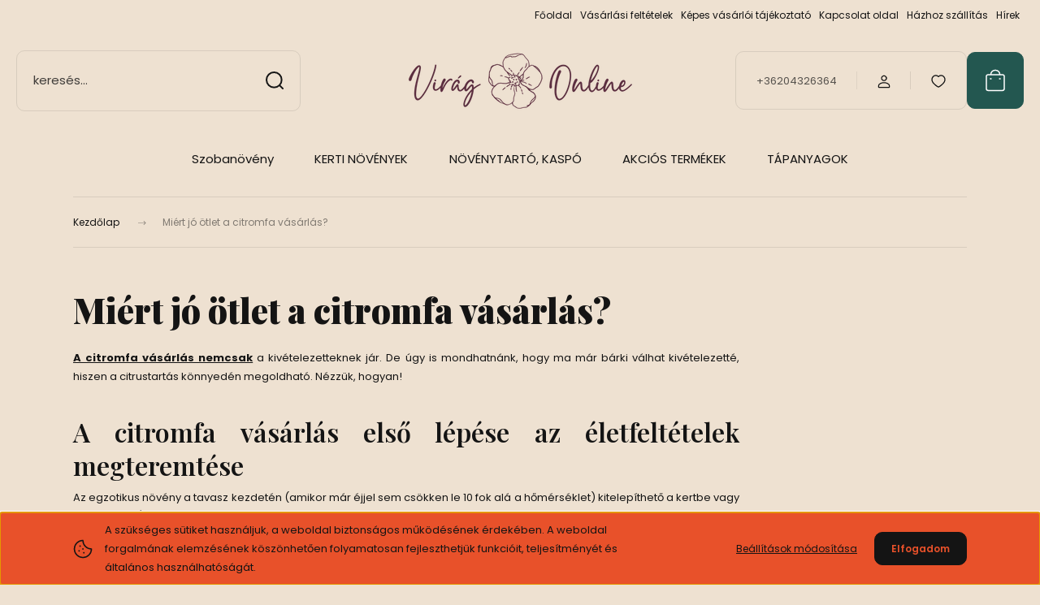

--- FILE ---
content_type: text/html; charset=UTF-8
request_url: https://www.virag-online.hu/miert_jo_otlet_a_citromfa_vasarlas_118
body_size: 20705
content:
<!DOCTYPE html>
<html lang="hu" dir="ltr">
<head>
    <title>Miért jó ötlet a citromfa vásárlás?</title>
    <meta charset="utf-8">
    <meta name="description" content="A citromfa vásárlás nemcsak a kivételezetteknek jár. De úgy is mondhatnánk, hogy ma már bárki válhat kivételezetté, hiszen a citrustartás könnyedén megoldható. Nézzük, hogyan! Az egzotikus növény a tavasz kezdetén (amikor már éjjel sem csökken le 10 fok alá a hőmérséklet) kitelepíthető a kertbe vagy az erkélyre.">
    <meta name="robots" content="index, follow">
    <meta property="og:title" content="Miért jó ötlet a citromfa vásárlás?" />
    <meta property="og:type" content="article" />
    <meta property="og:url" content="https://www.virag-online.hu/miert_jo_otlet_a_citromfa_vasarlas_118" />
    <meta property="og:description" content="A&nbsp;citromfa v&aacute;s&aacute;rl&aacute;s&nbsp;első l&eacute;p&eacute;se az &eacute;letfelt&eacute;telek megteremt&eacute;seAz egzotikus n&ouml;v&eacute;ny a tavasz kezdet&eacute;n (amikor m&aacute;r &eacute;jjel sem cs&ouml;kken le 10 fok al&aacute; a hőm&eacute;rs&eacute;klet) kitelep&iacute;thető a kertbe vagy az erk&eacute;lyre. &Iacute;gy van ideje" />
    <link href="https://viragonline.cdn.shoprenter.hu/custom/viragonline/image/data/ckeditor/Virag_Online_logo1.jpg?lastmod=1671112039.1762249440" rel="icon" />
    <link href="https://viragonline.cdn.shoprenter.hu/custom/viragonline/image/data/ckeditor/Virag_Online_logo1.jpg?lastmod=1671112039.1762249440" rel="apple-touch-icon" />
    <base href="https://www.virag-online.hu:443" />
    <meta name="google-site-verification" content="V95Qyon20A5Y1w5z9YmUCz4HvK8piLCHQWQaI0rsIPs" />

    <meta name="viewport" content="width=device-width, initial-scale=1">
            <style>
            :root {

--global-color: #235750;
--bs-body-bg: #EEE1D1;
--highlight-color: #E8512A;
--price-special-color: #A84747;

--corner_10: 10px;
--corner_30: calc(var(--corner_10) * 3);
--corner_50: calc(var(--corner_10) * 5);


    
                        --text-on-primary: rgb(255,255,255);
            --rgb-text-on-primary: 255,255,255;
                            --tick-on-primary: url("data:image/svg+xml,%3csvg xmlns='http://www.w3.org/2000/svg' viewBox='0 0 20 20'%3e%3cpath fill='none' stroke='%23FFFFFF' stroke-linecap='round' stroke-linejoin='round' stroke-width='3' d='m6 10 3 3 6-6'/%3e%3c/svg%3e");
                                        --select-arrow-on-primary: url("data:image/svg+xml,%3Csvg xmlns='http://www.w3.org/2000/svg' viewBox='0 0 16 16'%3E%3Cpath fill='none' opacity='0.5' stroke='%23FFFFFF' stroke-linecap='round' stroke-linejoin='round' stroke-width='2' d='m2 5 6 6 6-6'/%3E%3C/svg%3E");
                                        --radio-on-primary: url("data:image/svg+xml,%3Csvg xmlns='http://www.w3.org/2000/svg' viewBox='-4 -4 8 8'%3E%3Ccircle r='2' fill='%23FFFFFF'/%3E%3C/svg%3E");
                        
                        --text-on-body-bg: rgb(20,20,20);
            --rgb-text-on-body-bg: 20,20,20;
                            --tick-on-body-bg: url("data:image/svg+xml,%3csvg xmlns='http://www.w3.org/2000/svg' viewBox='0 0 20 20'%3e%3cpath fill='none' stroke='%23141414' stroke-linecap='round' stroke-linejoin='round' stroke-width='3' d='m6 10 3 3 6-6'/%3e%3c/svg%3e");
                                        --select-arrow-on-body-bg: url("data:image/svg+xml,%3Csvg xmlns='http://www.w3.org/2000/svg' viewBox='0 0 16 16'%3E%3Cpath fill='none' opacity='0.5' stroke='%23141414' stroke-linecap='round' stroke-linejoin='round' stroke-width='2' d='m2 5 6 6 6-6'/%3E%3C/svg%3E");
                                        --radio-on-body-bg: url("data:image/svg+xml,%3Csvg xmlns='http://www.w3.org/2000/svg' viewBox='-4 -4 8 8'%3E%3Ccircle r='2' fill='%23141414'/%3E%3C/svg%3E");
                        
                        --text-on-highlight: rgb(20,20,20);
            --rgb-text-on-highlight: 20,20,20;
                            --tick-on-highlight: url("data:image/svg+xml,%3csvg xmlns='http://www.w3.org/2000/svg' viewBox='0 0 20 20'%3e%3cpath fill='none' stroke='%23141414' stroke-linecap='round' stroke-linejoin='round' stroke-width='3' d='m6 10 3 3 6-6'/%3e%3c/svg%3e");
                                                
                        --text-on-price_special: rgb(255,255,255);
            --rgb-text-on-price_special: 255,255,255;
                                                
}        </style>
        <link rel="preconnect" href="https://fonts.gstatic.com" />
<link rel="preload" as="style" href="https://fonts.googleapis.com/css2?family=Playfair+Display:ital,wght@0,400..900;1,400..900&family=Poppins:ital,wght@0,400;0,600;0,700;1,400;1,600;1,700&display=swap" />
<link rel="stylesheet" href="https://fonts.googleapis.com/css2?family=Playfair+Display:ital,wght@0,400..900;1,400..900&family=Poppins:ital,wght@0,400;0,600;0,700;1,400;1,600;1,700&display=swap" media="print" onload="this.media='all'" />
<noscript>
    <link rel="stylesheet" href="https://fonts.googleapis.com/css2?family=Playfair+Display:ital,wght@0,400..900;1,400..900&family=Poppins:ital,wght@0,400;0,600;0,700;1,400;1,600;1,700&display=swap" />
</noscript>        <link rel="stylesheet" href="https://viragonline.cdn.shoprenter.hu/catalog/view/theme/budapest_lifestyle/minified/template/assets/base.css?v=1750323653.1768928926.viragonline">
        <link rel="stylesheet" href="https://viragonline.cdn.shoprenter.hu/catalog/view/theme/budapest_lifestyle/minified/template/assets/component-slick.css?v=1711983033.1768928926.viragonline">
        <link rel="stylesheet" href="https://viragonline.cdn.shoprenter.hu/catalog/view/theme/budapest_lifestyle/minified/template/assets/product-card.css?v=1750323121.1768928926.viragonline">
        <style>
            *,
            *::before,
            *::after {
                box-sizing: border-box;
            }

            h1, .h1 {
                font-weight: 900;
                font-size: 1.5625rem;
            }
            @media (min-width: 1200px) {
                h1, .h1 {
                    font-size: 2.625rem;
                }
            }
        </style>
                    <style>.edit-link {position: absolute;top: 0;right: 0;opacity: 0;width: 30px;height: 30px;font-size: 16px;color: #111111 !important;display: flex;justify-content: center;align-items: center;border: 1px solid rgba(0, 0, 0, 0.8);transition: none;background: rgba(255, 255, 255, 0.5);z-index: 1030;pointer-events: all;}.module-editable {position: relative;}.page-head-title:hover > .edit-link, .module-editable:hover > .edit-link, .product-card:hover .edit-link {opacity: 1;}.page-head-title:hover > .edit-link:hover, .module-editable:hover > .edit-link:hover, .product-card:hover .edit-link:hover {background: rgba(255, 255, 255, 1);}</style>
                                    <link rel="stylesheet" href="https://viragonline.cdn.shoprenter.hu/catalog/view/theme/budapest_lifestyle/minified/template/assets/component-secondary-image.css?v=1708619885.1768928926.viragonline">
                    
                <link href="https://www.virag-online.hu/miert_jo_otlet_a_citromfa_vasarlas_118" rel="canonical">
    

        <script>
        window.nonProductQuality = 80;
    </script>
    <script src="https://viragonline.cdn.shoprenter.hu/catalog/view/javascript/vendor/jquery/3.7.1/js/jquery.min.js?v=1706895543"></script>

            <!-- Header JavaScript codes -->
            <link rel="preload" href="https://viragonline.cdn.shoprenter.hu/web/compiled/js/base.js?v=1768907442" as="script" />
        <script src="https://viragonline.cdn.shoprenter.hu/web/compiled/js/base.js?v=1768907442" defer></script>
                    <link rel="preload" href="https://viragonline.cdn.shoprenter.hu/web/compiled/js/fragment_loader.js?v=1768907442" as="script" />
        <script src="https://viragonline.cdn.shoprenter.hu/web/compiled/js/fragment_loader.js?v=1768907442" defer></script>
                    <link rel="preload" href="https://viragonline.cdn.shoprenter.hu/web/compiled/js/nanobar.js?v=1768907442" as="script" />
        <script src="https://viragonline.cdn.shoprenter.hu/web/compiled/js/nanobar.js?v=1768907442" defer></script>
                    <!-- Header jQuery onLoad scripts -->
    <script>var BASEURL='https://www.virag-online.hu';Currency={"symbol_left":"","symbol_right":" Ft","decimal_place":0,"decimal_point":",","thousand_point":".","currency":"HUF","value":1};$(document).ready(function(){});window.addEventListener('load',function(){});</script><script src="https://viragonline.cdn.shoprenter.hu/web/compiled/js/vue/manifest.bundle.js?v=1768907440"></script><script>var ShopRenter=ShopRenter||{};ShopRenter.onCartUpdate=function(callable){document.addEventListener('cartChanged',callable)};ShopRenter.onItemAdd=function(callable){document.addEventListener('AddToCart',callable)};ShopRenter.onItemDelete=function(callable){document.addEventListener('deleteCart',callable)};ShopRenter.onSearchResultViewed=function(callable){document.addEventListener('AuroraSearchResultViewed',callable)};ShopRenter.onSubscribedForNewsletter=function(callable){document.addEventListener('AuroraSubscribedForNewsletter',callable)};ShopRenter.onCheckoutInitiated=function(callable){document.addEventListener('AuroraCheckoutInitiated',callable)};ShopRenter.onCheckoutShippingInfoAdded=function(callable){document.addEventListener('AuroraCheckoutShippingInfoAdded',callable)};ShopRenter.onCheckoutPaymentInfoAdded=function(callable){document.addEventListener('AuroraCheckoutPaymentInfoAdded',callable)};ShopRenter.onCheckoutOrderConfirmed=function(callable){document.addEventListener('AuroraCheckoutOrderConfirmed',callable)};ShopRenter.onCheckoutOrderPaid=function(callable){document.addEventListener('AuroraOrderPaid',callable)};ShopRenter.onCheckoutOrderPaidUnsuccessful=function(callable){document.addEventListener('AuroraOrderPaidUnsuccessful',callable)};ShopRenter.onProductPageViewed=function(callable){document.addEventListener('AuroraProductPageViewed',callable)};ShopRenter.onMarketingConsentChanged=function(callable){document.addEventListener('AuroraMarketingConsentChanged',callable)};ShopRenter.onCustomerRegistered=function(callable){document.addEventListener('AuroraCustomerRegistered',callable)};ShopRenter.onCustomerLoggedIn=function(callable){document.addEventListener('AuroraCustomerLoggedIn',callable)};ShopRenter.onCustomerUpdated=function(callable){document.addEventListener('AuroraCustomerUpdated',callable)};ShopRenter.onCartPageViewed=function(callable){document.addEventListener('AuroraCartPageViewed',callable)};ShopRenter.customer={"userId":0,"userClientIP":"18.217.146.64","userGroupId":8,"customerGroupTaxMode":"gross","customerGroupPriceMode":"gross_net_tax","email":"","phoneNumber":"","name":{"firstName":"","lastName":""}};ShopRenter.theme={"name":"budapest_lifestyle","family":"budapest","parent":""};ShopRenter.shop={"name":"viragonline","locale":"hu","currency":{"code":"HUF","rate":1},"domain":"viragonline.myshoprenter.hu"};ShopRenter.page={"route":"information\/information","queryString":"miert_jo_otlet_a_citromfa_vasarlas_118"};ShopRenter.formSubmit=function(form,callback){callback();};let loadedAsyncScriptCount=0;function asyncScriptLoaded(position){loadedAsyncScriptCount++;if(position==='body'){if(document.querySelectorAll('.async-script-tag').length===loadedAsyncScriptCount){if(/complete|interactive|loaded/.test(document.readyState)){document.dispatchEvent(new CustomEvent('asyncScriptsLoaded',{}));}else{document.addEventListener('DOMContentLoaded',()=>{document.dispatchEvent(new CustomEvent('asyncScriptsLoaded',{}));});}}}}</script><script type="text/javascript"src="https://viragonline.cdn.shoprenter.hu/web/compiled/js/vue/customerEventDispatcher.bundle.js?v=1768907440"></script><!--Custom header scripts--><script id="barat_hud_sr_script">if(document.getElementById("fbarat")===null){var hst=document.createElement("script");hst.src="//admin.fogyasztobarat.hu/h-api.js";hst.type="text/javascript";hst.setAttribute("data-id","HDIXSE3F");hst.setAttribute("id","fbarat");var hs=document.getElementById("barat_hud_sr_script");hs.parentNode.insertBefore(hst,hs);}</script>                
            
            <script>window.dataLayer=window.dataLayer||[];function gtag(){dataLayer.push(arguments)};var ShopRenter=ShopRenter||{};ShopRenter.config=ShopRenter.config||{};ShopRenter.config.googleConsentModeDefaultValue="denied";</script>                        <script type="text/javascript" src="https://viragonline.cdn.shoprenter.hu/web/compiled/js/vue/googleConsentMode.bundle.js?v=1768907440"></script>

            
            <!-- Google Tag Manager -->
<script>(function(w,d,s,l,i){w[l]=w[l]||[];w[l].push({'gtm.start':
new Date().getTime(),event:'gtm.js'});var f=d.getElementsByTagName(s)[0],
j=d.createElement(s),dl=l!='dataLayer'?'&l='+l:'';j.async=true;j.src=
'https://www.googletagmanager.com/gtm.js?id='+i+dl;f.parentNode.insertBefore(j,f);
})(window,document,'script','dataLayer','GTM-WC77F4NP');</script>
<!-- End Google Tag Manager -->
            
            
                <!--Global site tag(gtag.js)--><script async src="https://www.googletagmanager.com/gtag/js?id=AW-11360391020"></script><script>window.dataLayer=window.dataLayer||[];function gtag(){dataLayer.push(arguments);}
gtag('js',new Date());gtag('config','AW-11360391020',{"allow_enhanced_conversions":true});gtag('config','G-0T3CT0XW8L');</script>                                <script type="text/javascript" src="https://viragonline.cdn.shoprenter.hu/web/compiled/js/vue/GA4EventSender.bundle.js?v=1768907440"></script>

    
    
</head>
<body id="body" class="page-body informationid_118 information-page-body budapest_lifestyle-body" role="document">
<script>ShopRenter.theme.breakpoints={'xs':0,'sm':576,'md':768,'lg':992,'xl':1200,'xxl':1400}</script><!--Google Tag Manager(noscript)--><noscript><iframe src="https://www.googletagmanager.com/ns.html?id=GTM-WC77F4NP"
height="0"width="0"style="display:none;visibility:hidden"></iframe></noscript><!--End Google Tag Manager(noscript)--><div id="fb-root"></div><script>(function(d,s,id){var js,fjs=d.getElementsByTagName(s)[0];if(d.getElementById(id))return;js=d.createElement(s);js.id=id;js.src="//connect.facebook.net/hu_HU/sdk/xfbml.customerchat.js#xfbml=1&version=v2.12&autoLogAppEvents=1";fjs.parentNode.insertBefore(js,fjs);}(document,"script","facebook-jssdk"));</script>
                    

    <div class="nanobar-cookie-icon js-hidden-nanobar-button">
        <svg xmlns="http://www.w3.org/2000/svg" width="24" height="24" viewBox="0 0 24 24" fill="none">
    <path d="M7.38066 14.1465C7.33069 14.1463 7.28277 14.1663 7.24765 14.2018C7.21254 14.2374 7.19318 14.2856 7.19392 14.3355C7.19431 14.4398 7.27873 14.5242 7.383 14.5246C7.45055 14.5242 7.51275 14.4878 7.54616 14.4291C7.57957 14.3704 7.57913 14.2983 7.54499 14.24C7.51086 14.1817 7.44821 14.146 7.38066 14.1465" stroke="currentColor" stroke-width="1.5" stroke-linecap="round" stroke-linejoin="round"/>
    <path d="M8.54765 8.31052C8.49768 8.31039 8.44976 8.33035 8.41464 8.36591C8.37953 8.40146 8.36017 8.44963 8.36091 8.49959C8.3613 8.60386 8.44573 8.68828 8.54999 8.68867C8.65441 8.68803 8.73854 8.60285 8.7379 8.49843C8.73726 8.394 8.65208 8.30987 8.54765 8.31052" stroke="currentColor" stroke-width="1.5" stroke-linecap="round" stroke-linejoin="round"/>
    <path d="M13.2166 16.4804C13.1666 16.4803 13.1187 16.5003 13.0836 16.5358C13.0485 16.5714 13.0291 16.6196 13.0299 16.6695C13.0302 16.7738 13.1147 16.8582 13.2189 16.8586C13.3234 16.8579 13.4075 16.7728 13.4068 16.6683C13.4062 16.5639 13.321 16.4798 13.2166 16.4804" stroke="currentColor" stroke-width="1.5" stroke-linecap="round" stroke-linejoin="round"/>
    <path d="M12.0486 11.8105C11.9987 11.8104 11.9507 11.8304 11.9156 11.8659C11.8805 11.9015 11.8611 11.9496 11.8619 11.9996C11.8623 12.1039 11.9467 12.1883 12.051 12.1887C12.1185 12.1883 12.1807 12.1518 12.2141 12.0931C12.2475 12.0344 12.2471 11.9623 12.213 11.904C12.1788 11.8458 12.1162 11.8101 12.0486 11.8105" stroke="currentColor" stroke-width="1.5" stroke-linecap="round" stroke-linejoin="round"/>
    <path fill-rule="evenodd" clip-rule="evenodd" d="M12.0503 1.49609C12.0503 7.2975 16.7532 12.0005 22.5547 12.0005C22.5547 17.8019 17.8517 22.5048 12.0503 22.5048C6.24887 22.5048 1.5459 17.8019 1.5459 12.0005C1.5459 6.19906 6.24887 1.49609 12.0503 1.49609Z" stroke="currentColor" stroke-width="1.5" stroke-linecap="round" stroke-linejoin="round"/>
</svg>
    </div>
<!-- cached --><div class="nanobar-cookie-box nanobar position-fixed w-100 js-nanobar-first-login">
    <div class="container nanobar__container">
        <div class="row nanobar__container-row flex-column flex-sm-row align-items-center">
            <div class="nanobar__text col-12 col-12 col-sm-6 col-lg-8 justify-content-center justify-content-sm-start d-flex">
                                <span class="nanobar__cookie-icon d-none d-md-flex align-items-center"><svg xmlns="http://www.w3.org/2000/svg" width="24" height="24" viewBox="0 0 24 24" fill="none">
    <path d="M7.38066 14.1465C7.33069 14.1463 7.28277 14.1663 7.24765 14.2018C7.21254 14.2374 7.19318 14.2856 7.19392 14.3355C7.19431 14.4398 7.27873 14.5242 7.383 14.5246C7.45055 14.5242 7.51275 14.4878 7.54616 14.4291C7.57957 14.3704 7.57913 14.2983 7.54499 14.24C7.51086 14.1817 7.44821 14.146 7.38066 14.1465" stroke="currentColor" stroke-width="1.5" stroke-linecap="round" stroke-linejoin="round"/>
    <path d="M8.54765 8.31052C8.49768 8.31039 8.44976 8.33035 8.41464 8.36591C8.37953 8.40146 8.36017 8.44963 8.36091 8.49959C8.3613 8.60386 8.44573 8.68828 8.54999 8.68867C8.65441 8.68803 8.73854 8.60285 8.7379 8.49843C8.73726 8.394 8.65208 8.30987 8.54765 8.31052" stroke="currentColor" stroke-width="1.5" stroke-linecap="round" stroke-linejoin="round"/>
    <path d="M13.2166 16.4804C13.1666 16.4803 13.1187 16.5003 13.0836 16.5358C13.0485 16.5714 13.0291 16.6196 13.0299 16.6695C13.0302 16.7738 13.1147 16.8582 13.2189 16.8586C13.3234 16.8579 13.4075 16.7728 13.4068 16.6683C13.4062 16.5639 13.321 16.4798 13.2166 16.4804" stroke="currentColor" stroke-width="1.5" stroke-linecap="round" stroke-linejoin="round"/>
    <path d="M12.0486 11.8105C11.9987 11.8104 11.9507 11.8304 11.9156 11.8659C11.8805 11.9015 11.8611 11.9496 11.8619 11.9996C11.8623 12.1039 11.9467 12.1883 12.051 12.1887C12.1185 12.1883 12.1807 12.1518 12.2141 12.0931C12.2475 12.0344 12.2471 11.9623 12.213 11.904C12.1788 11.8458 12.1162 11.8101 12.0486 11.8105" stroke="currentColor" stroke-width="1.5" stroke-linecap="round" stroke-linejoin="round"/>
    <path fill-rule="evenodd" clip-rule="evenodd" d="M12.0503 1.49609C12.0503 7.2975 16.7532 12.0005 22.5547 12.0005C22.5547 17.8019 17.8517 22.5048 12.0503 22.5048C6.24887 22.5048 1.5459 17.8019 1.5459 12.0005C1.5459 6.19906 6.24887 1.49609 12.0503 1.49609Z" stroke="currentColor" stroke-width="1.5" stroke-linecap="round" stroke-linejoin="round"/>
</svg></span>
                                <div>A szükséges sütiket használjuk, a weboldal biztonságos működésének érdekében. A weboldal forgalmának elemzésének köszönhetően folyamatosan fejleszthetjük funkcióit, teljesítményét és általános használhatóságát.</div>
            </div>
            <div class="nanobar__buttons col-12 col-sm-6 col-lg-4 justify-content-center justify-content-sm-end d-flex">
                <button class="btn btn-link js-nanobar-settings-button">
                    Beállítások módosítása
                </button>
                <button class="btn btn-primary nanobar-btn js-nanobar-close-cookies" data-button-save-text="Beállítások mentése">
                    Elfogadom
                </button>
            </div>
        </div>
        <div class="nanobar__cookies js-nanobar-cookies flex-column flex-sm-row text-start" style="display: none;">
            <div class="form-check">
                <input class="form-check-input" type="checkbox" name="required_cookies" disabled checked />
                <label class="form-check-label">
                    Szükséges cookie-k
                    <div class="cookies-help-text">
                        Ezek a cookie-k segítenek abban, hogy a webáruház használható és működőképes legyen.
                    </div>
                </label>
            </div>
            <div class="form-check">
                <input id="marketing_cookies" class="form-check-input js-nanobar-marketing-cookies" type="checkbox" name="marketing_cookies"
                     checked />
                <label class="form-check-label" for="marketing_cookies" >
                    Marketing cookie-k
                    <div class="cookies-help-text">
                        Ezeket a cookie-k segítenek abban, hogy az Ön érdeklődési körének megfelelő reklámokat és termékeket jelenítsük meg a webáruházban.
                    </div>
                </label>
            </div>
        </div>
    </div>
</div>

<script>
    (function ($) {
        $(document).ready(function () {
            new AuroraNanobar.FirstLogNanobarCheckbox(jQuery('.js-nanobar-first-login'), 'bottom');
        });
    })(jQuery);
</script>
<!-- /cached -->

        
                    <div class="layout-wrapper">
                                                            <div id="section-header" class="section-wrapper ">
    
        
    <link rel="stylesheet" href="https://viragonline.cdn.shoprenter.hu/catalog/view/theme/budapest_lifestyle/minified/template/assets/header.css?v=1726589168.1768928926.viragonline">
    <div class="header">
            

        <div class="header-top d-none d-lg-flex">
            <div class="container-wide header-top-row">
                    <!-- cached -->
<ul class="list-unstyled headermenu-list">
                <li class="headermenu-list__item nav-item">
            <a
                href="https://www.virag-online.hu"
                target="_self"
                class="nav-link"
                title="Főoldal"
            >
                Főoldal
            </a>
                    </li>
            <li class="headermenu-list__item nav-item">
            <a
                href="https://www.virag-online.hu/vasarlasi_feltetelek_5"
                target="_self"
                class="nav-link"
                title="Vásárlási feltételek"
            >
                Vásárlási feltételek
            </a>
                    </li>
            <li class="headermenu-list__item nav-item">
            <a
                href="https://www.virag-online.hu/fogyaszto-barat"
                target="_self"
                class="nav-link"
                title="Képes vásárlói tájékoztató"
            >
                Képes vásárlói tájékoztató
            </a>
                    </li>
            <li class="headermenu-list__item nav-item">
            <a
                href="https://www.virag-online.hu/index.php?route=information/contact"
                target="_self"
                class="nav-link"
                title="Kapcsolat oldal"
            >
                Kapcsolat oldal
            </a>
                    </li>
            <li class="headermenu-list__item nav-item">
            <a
                href="https://www.virag-online.hu/szallitas"
                target="_self"
                class="nav-link"
                title="Házhoz szállítás"
            >
                Házhoz szállítás
            </a>
                    </li>
            <li class="headermenu-list__item nav-item">
            <a
                href="https://www.virag-online.hu/hirek_1"
                target="_self"
                class="nav-link"
                title="Hírek"
            >
                Hírek
            </a>
                    </li>
    </ul>

    <!-- /cached -->
                    
                    
            </div>
        </div>
        <div class="header-middle">
            <div class="container-wide header-middle-container">
                <div class="header-middle-row">
                                            <div id="js-mobile-navbar" class="d-flex d-lg-none">
                            <button id="js-hamburger-icon" class="d-flex-center btn btn-primary" aria-label="mobile menu">
                                <span class="hamburger-icon position-relative">
                                    <span class="hamburger-icon-line position-absolute line-1"></span>
                                    <span class="hamburger-icon-line position-absolute line-2"></span>
                                    <span class="hamburger-icon-line position-absolute line-3"></span>
                                </span>
                            </button>
                        </div>
                                            <div class="header-navbar-search">
                                                            <div class="dropdown search-module d-flex header-navbar-top-right-item">
                                    <div class="input-group">
                                        <input class="search-module__input form-control form-control-lg disableAutocomplete" type="text" placeholder="keresés..." value=""
                                               id="filter_keyword"
                                               onclick="this.value=(this.value==this.defaultValue)?'':this.value;"/>
                                        <span class="search-button-append d-flex position-absolute h-100">
                                            <button class="btn" type="button" onclick="moduleSearch();" aria-label="Keresés">
                                                <svg xmlns="http://www.w3.org/2000/svg" width="22" height="22" viewBox="0 0 22 22" fill="none">
    <path d="M21 21L16.9375 16.9375M10.3338 19.6675C5.17875 19.6675 1 15.4888 1 10.3338C1 5.17875 5.17875 1 10.3338 1C15.4888 1 19.6675 5.17875 19.6675 10.3338C19.6675 15.4888 15.4888 19.6675 10.3338 19.6675Z" stroke="currentColor" stroke-width="2" stroke-linecap="round" stroke-linejoin="round"/>
</svg>
                                            </button>
                                        </span>
                                    </div>
                                    <input type="hidden" id="filter_description" value="0"/>
                                    <input type="hidden" id="search_shopname" value="viragonline"/>
                                    <div id="results" class="dropdown-menu search-results"></div>
                                </div>
                                                    </div>


                        <a href="/" class="header-logo" title="Kezdőlap">
                                                            <img
    src='https://viragonline.cdn.shoprenter.hu/custom/viragonline/image/cache/w330h75/ckeditor/ViragOnlinelogo1szin.png.webp?lastmod=0.1762249440'

    
            width="330"
    
            height="75"
    
            class="header-logo-img"
    
    
    alt="Virág-Online"

    
    
    />

                                                    </a>


                    <div class="header-middle-right">
                        <div class="header-middle-right-wrapper d-flex align-items-center">
                                                    <a class="header-middle__phone d-none d-lg-block position-relative" href="tel:+36204326364">+36204326364</a>
                                                                                                            <div id="header-middle-login" class="header-middle-right-box d-none d-lg-flex position-relative">
                                    <ul class="list-unstyled login-list">
                                                                                    <li class="nav-item">
                                                <a class="nav-link header-middle-right-box-link" href="index.php?route=account/login" title="Belépés / Regisztráció">
                                                    <span class="header-user-icon">
                                                        <svg xmlns="http://www.w3.org/2000/svg" width="19" height="20" viewBox="0 0 19 20" fill="none">
    <path fill-rule="evenodd" clip-rule="evenodd" d="M11.9749 2.52513C13.3417 3.89197 13.3417 6.10804 11.9749 7.47488C10.6081 8.84172 8.39199 8.84172 7.02515 7.47488C5.65831 6.10804 5.65831 3.89197 7.02515 2.52513C8.39199 1.15829 10.6081 1.15829 11.9749 2.52513Z" stroke="currentColor" stroke-width="1.5" stroke-linecap="round" stroke-linejoin="round"/>
    <path fill-rule="evenodd" clip-rule="evenodd" d="M1.5 16.5V17.5C1.5 18.052 1.948 18.5 2.5 18.5H16.5C17.052 18.5 17.5 18.052 17.5 17.5V16.5C17.5 13.474 13.548 11.508 9.5 11.508C5.452 11.508 1.5 13.474 1.5 16.5Z" stroke="currentColor" stroke-width="1.5" stroke-linecap="round" stroke-linejoin="round"/>
</svg>
                                                    </span>
                                                </a>
                                            </li>
                                                                            </ul>
                                </div>
                                                    
                                                        <div id="header-middle-wishlist" class="header-middle-right-box d-none d-lg-flex position-relative">
                                <hx:include src="/_fragment?_path=_format%3Dhtml%26_locale%3Den%26_controller%3Dmodule%252Fwishlist&amp;_hash=F9EKWEVxC4ulghliuVKfX%2BIxRGINuxmhcW%2B9bWZEGtA%3D"></hx:include>
                            </div>
                                                </div>
                        <div id="js-cart" class="header-middle-right-box position-relative">
                            <hx:include src="/_fragment?_path=_format%3Dhtml%26_locale%3Den%26_controller%3Dmodule%252Fcart&amp;_hash=bGXJWII%2FOrkzS2l4y0wKQgig28oIHrRQAJBHYH6i7JY%3D"></hx:include>
                        </div>
                    </div>
                </div>
            </div>
        </div>
        <div class="header-bottom d-none d-lg-block">
            <div class="container-wide">
                    <div id="module_category_wrapper" class="module-category-wrapper">
        <div
            id="category"
            class="module content-module header-position category-module">
                        <div class="module-body">
                            <div id="category-nav">
            


<ul class="list-unstyled category category-menu sf-menu sf-horizontal cached">
    <li id="cat_82" class="nav-item item category-list module-list parent even">
    <a href="https://www.virag-online.hu/szobanovenyek" class="nav-link">
                Szobanövény
    </a>
            <ul class="list-unstyled flex-column children"><li id="cat_98" class="nav-item item category-list module-list even">
    <a href="https://www.virag-online.hu/szobanovenyek/leveldisznovenyek" class="nav-link">
                Levéldísznövények
    </a>
    </li><li id="cat_111" class="nav-item item category-list module-list odd">
    <a href="https://www.virag-online.hu/szobanovenyek/szobanovenyek_100_cm_111" class="nav-link">
                Levéldíszövények 100 cm+
    </a>
    </li><li id="cat_127" class="nav-item item category-list module-list even">
    <a href="https://www.virag-online.hu/szobanovenyek/egyedi_ajanlatok_127" class="nav-link">
                Növény kaspóval
    </a>
    </li><li id="cat_220" class="nav-item item category-list module-list odd">
    <a href="https://www.virag-online.hu/szobanovenyek/noveny_kaspoval" class="nav-link">
                Növény kaspóval 100 cm+
    </a>
    </li><li id="cat_99" class="nav-item item category-list module-list even">
    <a href="https://www.virag-online.hu/szobanovenyek/viragzo_novenyek" class="nav-link">
                 Virágzó növények
    </a>
    </li><li id="cat_100" class="nav-item item category-list module-list odd">
    <a href="https://www.virag-online.hu/szobanovenyek/palmak" class="nav-link">
                 Pálmák
    </a>
    </li><li id="cat_164" class="nav-item item category-list module-list parent even">
    <a href="https://www.virag-online.hu/szobanovenyek/disznovenyek" class="nav-link">
                Dísznövények
    </a>
            <ul class="list-unstyled flex-column children"><li id="cat_183" class="nav-item item category-list module-list even">
    <a href="https://www.virag-online.hu/szobanovenyek/disznovenyek/agglegenypalma" class="nav-link">
                Agglegénypálma
    </a>
    </li><li id="cat_209" class="nav-item item category-list module-list odd">
    <a href="https://www.virag-online.hu/szobanovenyek/disznovenyek/anyosnyelv_209" class="nav-link">
                Anyósnyelv
    </a>
    </li><li id="cat_180" class="nav-item item category-list module-list even">
    <a href="https://www.virag-online.hu/szobanovenyek/disznovenyek/arnyekturo-szobanovenyek" class="nav-link">
                Árnyéktűrő szobanövények
    </a>
    </li><li id="cat_156" class="nav-item item category-list module-list odd">
    <a href="https://www.virag-online.hu/szobanovenyek/disznovenyek/citrusfelek" class="nav-link">
                Citrusfélék
    </a>
    </li><li id="cat_232" class="nav-item item category-list module-list even">
    <a href="https://www.virag-online.hu/szobanovenyek/disznovenyek/datolyapalma" class="nav-link">
                Datolyapálma
    </a>
    </li><li id="cat_178" class="nav-item item category-list module-list odd">
    <a href="https://www.virag-online.hu/szobanovenyek/disznovenyek/fikusz" class="nav-link">
                Fikusz fajták
    </a>
    </li><li id="cat_212" class="nav-item item category-list module-list even">
    <a href="https://www.virag-online.hu/szobanovenyek/disznovenyek/irodai-novenyek" class="nav-link">
                Irodai növények
    </a>
    </li><li id="cat_194" class="nav-item item category-list module-list odd">
    <a href="https://www.virag-online.hu/szobanovenyek/disznovenyek/jazmin" class="nav-link">
                Jázmin
    </a>
    </li><li id="cat_190" class="nav-item item category-list module-list even">
    <a href="https://www.virag-online.hu/szobanovenyek/disznovenyek/jukka" class="nav-link">
                Jukka
    </a>
    </li><li id="cat_168" class="nav-item item category-list module-list odd">
    <a href="https://www.virag-online.hu/szobanovenyek/disznovenyek/konnyezopalma" class="nav-link">
                Könnyezőpálma
    </a>
    </li><li id="cat_167" class="nav-item item category-list module-list even">
    <a href="https://www.virag-online.hu/szobanovenyek/disznovenyek/pafrany" class="nav-link">
                Páfrány fajták
    </a>
    </li><li id="cat_206" class="nav-item item category-list module-list odd">
    <a href="https://www.virag-online.hu/szobanovenyek/disznovenyek/zebralevel-calathea" class="nav-link">
                Zebralevél
    </a>
    </li><li id="cat_177" class="nav-item item category-list module-list even">
    <a href="https://www.virag-online.hu/szobanovenyek/disznovenyek/arnyekliliom" class="nav-link">
                Árnyékliliom
    </a>
    </li><li id="cat_203" class="nav-item item category-list module-list odd">
    <a href="https://www.virag-online.hu/szobanovenyek/disznovenyek/bangita" class="nav-link">
                Bangita-félék
    </a>
    </li><li id="cat_188" class="nav-item item category-list module-list even">
    <a href="https://www.virag-online.hu/szobanovenyek/disznovenyek/borbolya_berberis" class="nav-link">
                Borbolya-félék
    </a>
    </li><li id="cat_175" class="nav-item item category-list module-list odd">
    <a href="https://www.virag-online.hu/szobanovenyek/disznovenyek/boroka" class="nav-link">
                Boróka
    </a>
    </li><li id="cat_230" class="nav-item item category-list module-list even">
    <a href="https://www.virag-online.hu/szobanovenyek/disznovenyek/diszfu" class="nav-link">
                Díszfüvek
    </a>
    </li><li id="cat_200" class="nav-item item category-list module-list odd">
    <a href="https://www.virag-online.hu/szobanovenyek/disznovenyek/gyongyvesszo" class="nav-link">
                Gyöngyvessző
    </a>
    </li><li id="cat_170" class="nav-item item category-list module-list even">
    <a href="https://www.virag-online.hu/szobanovenyek/disznovenyek/japan_juhar" class="nav-link">
                Juhar fajták
    </a>
    </li><li id="cat_235" class="nav-item item category-list module-list odd">
    <a href="https://www.virag-online.hu/szobanovenyek/disznovenyek/kasvirag-echinacea" class="nav-link">
                Kasvirág fajták
    </a>
    </li><li id="cat_204" class="nav-item item category-list module-list even">
    <a href="https://www.virag-online.hu/szobanovenyek/disznovenyek/kecskerago-euonymus" class="nav-link">
                Kecskerágó
    </a>
    </li><li id="cat_213" class="nav-item item category-list module-list odd">
    <a href="https://www.virag-online.hu/szobanovenyek/disznovenyek/clematis-kerti-iszalag" class="nav-link">
                Kerti iszalag
    </a>
    </li><li id="cat_169" class="nav-item item category-list module-list even">
    <a href="https://www.virag-online.hu/szobanovenyek/disznovenyek/nyariorgona" class="nav-link">
                Nyáriorgona
    </a>
    </li><li id="cat_186" class="nav-item item category-list module-list odd">
    <a href="https://www.virag-online.hu/szobanovenyek/disznovenyek/rhododendron" class="nav-link">
                Rhododendron
    </a>
    </li><li id="cat_226" class="nav-item item category-list module-list even">
    <a href="https://www.virag-online.hu/szobanovenyek/disznovenyek/rozsa" class="nav-link">
                Rózsa
    </a>
    </li><li id="cat_173" class="nav-item item category-list module-list odd">
    <a href="https://www.virag-online.hu/szobanovenyek/disznovenyek/rozsalonc" class="nav-link">
                Rózsalonc
    </a>
    </li><li id="cat_174" class="nav-item item category-list module-list even">
    <a href="https://www.virag-online.hu/szobanovenyek/disznovenyek/selyemmirtusz" class="nav-link">
                Selyemmirtusz
    </a>
    </li><li id="cat_197" class="nav-item item category-list module-list odd">
    <a href="https://www.virag-online.hu/szobanovenyek/disznovenyek/som" class="nav-link">
                Som-félék
    </a>
    </li><li id="cat_218" class="nav-item item category-list module-list even">
    <a href="https://www.virag-online.hu/szobanovenyek/disznovenyek/novita_babermeggy" class="nav-link">
                Babérmeggy fajták
    </a>
    </li><li id="cat_161" class="nav-item item category-list module-list odd">
    <a href="https://www.virag-online.hu/szobanovenyek/disznovenyek/magnolia_liliomfa" class="nav-link">
                Magnólia, liliomfa
    </a>
    </li></ul>
    </li></ul>
    </li><li id="cat_87" class="nav-item item category-list module-list parent odd">
    <a href="https://www.virag-online.hu/kerti_novenyek_87" class="nav-link">
                KERTI NÖVÉNYEK
    </a>
            <ul class="list-unstyled flex-column children"><li id="cat_104" class="nav-item item category-list module-list even">
    <a href="https://www.virag-online.hu/kerti_novenyek_87/mediterran_novenyek" class="nav-link">
                Mediterrán kert
    </a>
    </li><li id="cat_102" class="nav-item item category-list module-list parent odd">
    <a href="https://www.virag-online.hu/kerti_novenyek_87/fák_bokrok" class="nav-link">
                 Fák, bokrok
    </a>
            <ul class="list-unstyled flex-column children"><li id="cat_113" class="nav-item item category-list module-list even">
    <a href="https://www.virag-online.hu/kerti_novenyek_87/fák_bokrok/bokor_113" class="nav-link">
                bokor
    </a>
    </li><li id="cat_115" class="nav-item item category-list module-list odd">
    <a href="https://www.virag-online.hu/kerti_novenyek_87/fák_bokrok/futo_es_talajtakarok_115" class="nav-link">
                futó és talajtakaró
    </a>
    </li><li id="cat_114" class="nav-item item category-list module-list even">
    <a href="https://www.virag-online.hu/kerti_novenyek_87/fák_bokrok/fak_114" class="nav-link">
                fa
    </a>
    </li><li id="cat_152" class="nav-item item category-list module-list odd">
    <a href="https://www.virag-online.hu/kerti_novenyek_87/fák_bokrok/babermeggy" class="nav-link">
                Babérmeggy
    </a>
    </li><li id="cat_153" class="nav-item item category-list module-list even">
    <a href="https://www.virag-online.hu/kerti_novenyek_87/fák_bokrok/hortenzia" class="nav-link">
                Hortenzia fajták
    </a>
    </li></ul>
    </li><li id="cat_106" class="nav-item item category-list module-list even">
    <a href="https://www.virag-online.hu/kerti_novenyek_87/fuszernovenyek" class="nav-link">
                 Fűszerkert
    </a>
    </li><li id="cat_112" class="nav-item item category-list module-list odd">
    <a href="https://www.virag-online.hu/kerti_novenyek_87/_gyumolcstermok_112" class="nav-link">
                 Gyümölcstermők
    </a>
    </li><li id="cat_125" class="nav-item item category-list module-list even">
    <a href="https://www.virag-online.hu/kerti_novenyek_87/szolooltvany" class="nav-link">
                Szőlő
    </a>
    </li><li id="cat_126" class="nav-item item category-list module-list odd">
    <a href="https://www.virag-online.hu/kerti_novenyek_87/soveny_novenyek_126" class="nav-link">
                Sövény növények
    </a>
    </li><li id="cat_103" class="nav-item item category-list module-list even">
    <a href="https://www.virag-online.hu/kerti_novenyek_87/orokzoldek" class="nav-link">
                Örökzöldek
    </a>
    </li><li id="cat_107" class="nav-item item category-list module-list odd">
    <a href="https://www.virag-online.hu/kerti_novenyek_87/evelok" class="nav-link">
                 Évelők, füfélék
    </a>
    </li></ul>
    </li><li id="cat_110" class="nav-item item category-list module-list parent even">
    <a href="https://www.virag-online.hu/kaspo" class="nav-link">
                NÖVÉNYTARTÓ, KASPÓ
    </a>
            <ul class="list-unstyled flex-column children"><li id="cat_131" class="nav-item item category-list module-list even">
    <a href="https://www.virag-online.hu/kaspo/magas_131" class="nav-link">
                Finejza
    </a>
    </li><li id="cat_236" class="nav-item item category-list module-list odd">
    <a href="https://www.virag-online.hu/kaspo/kaspo_frida" class="nav-link">
                FRIDA
    </a>
    </li><li id="cat_223" class="nav-item item category-list module-list even">
    <a href="https://www.virag-online.hu/kaspo/malwa_kaspo" class="nav-link">
                Malwa
    </a>
    </li><li id="cat_146" class="nav-item item category-list module-list odd">
    <a href="https://www.virag-online.hu/kaspo/duett_146" class="nav-link">
                Duett
    </a>
    </li><li id="cat_224" class="nav-item item category-list module-list even">
    <a href="https://www.virag-online.hu/kaspo/mira_224" class="nav-link">
                MIRA
    </a>
    </li><li id="cat_149" class="nav-item item category-list module-list odd">
    <a href="https://www.virag-online.hu/kaspo/aztek_149" class="nav-link">
                Aztek
    </a>
    </li><li id="cat_217" class="nav-item item category-list module-list even">
    <a href="https://www.virag-online.hu/kaspo/muza_kaspo" class="nav-link">
                MUZA
    </a>
    </li><li id="cat_191" class="nav-item item category-list module-list odd">
    <a href="https://www.virag-online.hu/kaspo/oko_kaspo" class="nav-link">
                ECO (öko)
    </a>
    </li><li id="cat_143" class="nav-item item category-list module-list even">
    <a href="https://www.virag-online.hu/kaspo/lilia_143" class="nav-link">
                Lilia
    </a>
    </li><li id="cat_214" class="nav-item item category-list module-list odd">
    <a href="https://www.virag-online.hu/kaspo/gaja-kaspo" class="nav-link">
                GAJA
    </a>
    </li><li id="cat_141" class="nav-item item category-list module-list even">
    <a href="https://www.virag-online.hu/kaspo/juka_141" class="nav-link">
                Juka
    </a>
    </li></ul>
    </li><li id="cat_117" class="nav-item item category-list module-list odd">
    <a href="https://www.virag-online.hu/akcios_termekek_117" class="nav-link">
                AKCIÓS TERMÉKEK
    </a>
    </li><li id="cat_108" class="nav-item item category-list module-list even">
    <a href="https://www.virag-online.hu/tapanyag" class="nav-link">
                TÁPANYAGOK
    </a>
    </li>
</ul>

<script>$(function(){$("ul.category").superfish({animation:{opacity:'show'},popUpSelector:"ul.category,ul.children,.js-subtree-dropdown",delay:400,speed:'normal',hoverClass:'js-sf-hover'});});</script>        </div>
                </div>
                                                </div>
                    </div>

            </div>
        </div>
    </div>
    <script defer src="https://viragonline.cdn.shoprenter.hu/catalog/view/javascript/vendor/headroom/0.12.0/js/headroom.min.js?v=1717517366"></script>
    <script>const headerElement=document.getElementById('section-header');const headerCouponElement=document.getElementById('section-couponbar');headerElement.style.setProperty("--header-bottom-height",`${headerElement.getElementsByClassName('header-bottom')[0].offsetHeight}px`);headerElement.style.setProperty("--header-top-height",`${headerElement.getElementsByClassName('header-top')[0].offsetHeight}px`);if(headerCouponElement){headerElement.style.setProperty("--header-coupon-height",`${headerCouponElement.offsetHeight}px`);}
const headerElementHeight=headerElement.offsetHeight;headerElement.style.setProperty("--header-element-height",`${headerElementHeight}px`);document.addEventListener('DOMContentLoaded',function(){(function(){const header=document.querySelector("#section-header");if(typeof Headroom==="function"&&Headroom.cutsTheMustard){const headroom=new Headroom(header,{tolerance:5,offset:200,classes:{initial:"header-sticky",pinned:"slide-up",unpinned:"slide-down"}});headroom.init();}}());});</script>
            <script>function moduleSearch(obj){let url;let selector;let filter_keyword;let filter_description;if(typeof window.BASEURL==="undefined"){url='index.php?route=product/list';}else{url=`${window.BASEURL}/index.php?route=product/list`;}
selector='#filter_keyword';if(obj)selector=`.${obj}`;filter_keyword=document.querySelector(selector).value;if(filter_keyword){url+=`&keyword=${encodeURIComponent(filter_keyword)}`;}
filter_description=document.getElementById('filter_description').value;if(filter_description){url+=`&description=${filter_description}`;}
window.location=url;}
const autosuggest=async()=>{const searchQuery=encodeURIComponent(document.getElementById('filter_keyword').value);let searchInDesc='';if(document.getElementById('filter_description').value==1){searchInDesc='&description=1';}
try{const response=await fetch(`index.php?route=product/list/suggest${searchInDesc}&keyword=${searchQuery}`);const data=await response.text();const e=document.getElementById('results');if(data){e.innerHTML=data;e.style.display='block';}else{e.style.display='none';}}catch(error){console.error('Error during fetch:',error);}};document.addEventListener('DOMContentLoaded',()=>{let lastValue="";let value;let timeout;const filterKeyword=document.getElementById('filter_keyword');filterKeyword.addEventListener('keyup',()=>{value=filterKeyword.value;if(value!==lastValue){lastValue=value;if(timeout){clearTimeout(timeout);}
timeout=setTimeout(()=>{autosuggest();},500);}});filterKeyword.addEventListener('keydown',(e)=>{if(e.key==='Enter'){moduleSearch();}});});</script>    </div>
                                    
                <main class="main-content">
                        <div class="container main-container">
                <link rel="stylesheet" href="https://viragonline.cdn.shoprenter.hu/catalog/view/theme/budapest_lifestyle/minified/template/assets/module-pathway.css?v=1716967024.1768928975.viragonline">
    <nav aria-label="breadcrumb">
        <ol class="breadcrumb" itemscope itemtype="https://schema.org/BreadcrumbList">
                            <li class="breadcrumb-item"  itemprop="itemListElement" itemscope itemtype="https://schema.org/ListItem">
                                            <a class="breadcrumb-item__link" itemprop="item" href="https://www.virag-online.hu">
                            <span itemprop="name">Kezdőlap</span>
                        </a>
                    
                    <meta itemprop="position" content="1" />
                                            <span class="breadcrumb__arrow">
                            <svg xmlns="http://www.w3.org/2000/svg" width="18" height="9" viewBox="0 0 18 9" fill="none">
    <path d="M12.3031 0.182509C12.2452 0.239868 12.1993 0.308109 12.168 0.383297C12.1367 0.458485 12.1206 0.539131 12.1206 0.620583C12.1206 0.702035 12.1367 0.782681 12.168 0.857868C12.1993 0.933056 12.2452 1.0013 12.3031 1.05866L15.1413 3.89688H0.617005C0.453365 3.89688 0.296427 3.96188 0.180717 4.0776C0.0650057 4.19331 0 4.35024 0 4.51388C0 4.67752 0.0650057 4.83446 0.180717 4.95017C0.296427 5.06588 0.453365 5.13089 0.617005 5.13089H15.129L12.3031 7.9506C12.1882 8.06621 12.1237 8.22259 12.1237 8.38559C12.1237 8.5486 12.1882 8.70498 12.3031 8.82058C12.4187 8.9355 12.5751 9 12.7381 9C12.9011 9 13.0575 8.9355 13.1731 8.82058L17.0972 4.89643C17.15 4.84575 17.1921 4.78492 17.2208 4.71759C17.2495 4.65026 17.2643 4.57782 17.2643 4.50463C17.2643 4.43143 17.2495 4.359 17.2208 4.29167C17.1921 4.22434 17.15 4.16351 17.0972 4.11283L13.1792 0.182509C13.1219 0.124678 13.0536 0.0787766 12.9784 0.0474521C12.9033 0.0161276 12.8226 0 12.7412 0C12.6597 0 12.5791 0.0161276 12.5039 0.0474521C12.4287 0.0787766 12.3604 0.124678 12.3031 0.182509Z" fill="currentColor"/>
</svg>
                         </span>
                                    </li>
                            <li class="breadcrumb-item active" aria-current="page" itemprop="itemListElement" itemscope itemtype="https://schema.org/ListItem">
                                            <span itemprop="name">Miért jó ötlet a citromfa vásárlás?</span>
                    
                    <meta itemprop="position" content="2" />
                                    </li>
                    </ol>
    </nav>


        <div class="row">
            <section class="col-lg-9 col-12 column-content two-column-content column-content-left">
                <div>
                                            <div class="page-head">
                                <h1 class="page-head-title position-relative">
        Miért jó ötlet a citromfa vásárlás?
            </h1>
                        </div>
                    
                                            <div class="page-body">
                                <link rel="stylesheet" href="https://viragonline.cdn.shoprenter.hu/catalog/view/theme/budapest_lifestyle/minified/template/assets/page-information.css?v=1728286392.1768931585.viragonline">
    <div class="information">
        
        
                    <div class="information__introtext information__item">
                <div class="row">
                                                                <div class="col information__introtext-right">
                            <p style="text-align: justify;"><a href="https://www.virag-online.hu/citrom_fa_70_80_cm_termessel_1118"><strong>A citromfa vásárlás nemcsak</strong></a> a kivételezetteknek jár. De úgy is mondhatnánk, hogy ma már bárki válhat kivételezetté, hiszen a citrustartás könnyedén megoldható. Nézzük, hogyan!
</p>
                        </div>
                                    </div>
            </div>
        
        <div class="information__fulltext information__item">
            <h3 style="text-align: justify;">A citromfa vásárlás első lépése az életfeltételek megteremtése</h3>

<p style="text-align: justify;">Az egzotikus növény a tavasz kezdetén (amikor már éjjel sem csökken le 10 fok alá a hőmérséklet) kitelepíthető a kertbe vagy az erkélyre. Így van ideje hozzászokni az egyre erősödő napsugarakhoz. Ha késve, mondjuk a nyár derekán költözik ki, akkor a hajtásai eléghetnek, hiszen nem lesz lehetőségük hozzáedződni a perzselő napnyalábokhoz. A téli tartás egy kicsit bonyolult, de természetesen nem megoldhatatlan. A legjobban egy nagyjából 10-15 fokos, világos verandán érzi jól magát, ahol megpihenhet. Ekkor a fejlődése, növekedése lelassul, ami aztán tavasszal újra beindul. Ha ilyen tér nem adott a növénynek, akkor melegebb környezetben is elvan, ám ekkor nem áll meg a fejlődésben. Mivel azonban nem jut elegendő fényhez, így az új hajtások színe fakóbb, halványabb lesz a megszokottnál. A gyenge kezdemények a kertbe kiköltöztetés után könnyedén eltávolíthatóak. Történelmi érdekesség, hogy egészen a XVII. századig dísz- és fűszernövényként tartották számon. Aztán később a citrom, mint termés, első számú C-vitamin forrássá vált. Az ideális körülmények a termésnek is kedveznek, úgyhogy a szüretelés gondolatával is bátran megbarátkozhat.
</p>

<h3 style="text-align: justify;">A citromfa vásárlás megtérülő beruházás?</h3>

<p style="text-align: justify;">Abszolút. A növény, ha megfelelő környezetbe kerül, akkor a csodaszép jelenlétével beragyogja a közegét. A termésével pedig örömöt és limonádéval koccintós pillanatokat szerezhet.
</p>
        </div>

                    <div class="information__tags information__item">
                <span class="information__tags-title">Tartalomhoz tartozó címkék: </span>
                                                        <a href="/citromfa_c_34" class="information__tags-link">
                        citromfa
                    </a>
                                                        <a href="/citromfa_vasarlas_c_21" class="information__tags-link">
                        citromfa vásárlás
                    </a>
                            </div>
        
                    <link rel="stylesheet" href="https://viragonline.cdn.shoprenter.hu/catalog/view/theme/budapest_lifestyle/minified/template/assets/component-social-share.css?v=1727872815.1768929375.viragonline">
            <div id="social_media" class="information__social-share-module information__item social-share-module d-flex">
                <div class="fb-like" data-href="http://virag-online.hu/miert_jo_otlet_a_citromfa_vasarlas_118" data-send="false" data-layout="button_count" data-width="90" data-show-faces="false" data-action="like" data-colorscheme="light" data-font="arial"></div>
            </div>
        
            <div id="module_relatedproducts_wrapper" class="module-relatedproducts-wrapper">
        <div
            id="relatedproducts"
            class="module product-module hide-top home-position snapshot_vertical_direction hide-top container">
                                                    <div class="module-body  ">
                                                                        <div class="product-snapshot-vertical snapshot-list-secondary-image">
            
            
                                                                            <div class="product-snapshot list_div_item">
                        <div class="card product-card mobile-simple-view">
    <div class="card-top-position"></div>
    <div class="product-card-image d-flex-center position-relative list_picture">
                    

<div class="product_badges horizontal-orientation">
            
                                                                                                
        
        <div class="badgeitem-content badgeitem-content-id-3 badgeitem-content-color-p badgeitem-content-type-5">
            <a class="badgeitem badgeitemid_3 badgecolor_p badgetype_5"
               href="/citrom_fa_70_80_cm_termessel_1118"
               
               style="background: transparent url('https://www.virag-online.hu/catalog/view/badges/p_5.png') top left no-repeat; width: 44px; height: 61px;"
            >
                                    <span class="badgeitem-text">
                                                    ehető
                                            </span>
                            </a>
        </div>
    

    </div>

                
        <a class="product-card-image__link js-product-card-image-link" href="https://www.virag-online.hu/citrom_fa_70_80_cm_termessel_1118" title="Citrom fa 80 cm, terméssel">
            <img
    src='https://viragonline.cdn.shoprenter.hu/custom/viragonline/image/cache/w300h300/product/mediterran/citrom%20fa%2050cm.jpg.webp?lastmod=0.1762249440'

    
            width="300"
    
            height="300"
    
            class="img-fluid product-card__image js-product-card-image ac-product-card-image"
    
            loading="lazy"
    
    alt="Citrom fa 80 cm, terméssel"

    
    
    />

                            <img
    src='https://viragonline.cdn.shoprenter.hu/custom/viragonline/image/cache/w300h300/mediterr%C3%A1n/termo_citrom_80_c-3.jpg.webp?lastmod=0.1762249440'

    
            width="300"
    
            height="300"
    
            class="img-fluid product-card__image product-card__image-secondary position-absolute"
    
            loading="lazy"
    
    alt="Citrom fa 80 cm, terméssel"

    
    
    />

                    </a>
    </div>
    <div class="card__body product-card__body d-flex flex-column">
                <h2 class="product-card__item product-card__title h4">
    <a href="https://www.virag-online.hu/citrom_fa_70_80_cm_termessel_1118" title="Citrom fa 80 cm, terméssel" class="product-card__title-link">Citrom fa 80 cm, terméssel</a>
    </h2>    <div class="product-card__item product-card__price">
                    <span class="snapshot-price snapshot-price--regular">19.900 Ft</span>
                                    <div class="product-price__decrease-wrapper">
                                            </div>
                    </div>

    </div>
    <div class="card__footer product-card__footer">
        <div class="product-card__item product-card__details">
    <a class="btn btn-secondary product-card__details-button" href="https://www.virag-online.hu/citrom_fa_70_80_cm_termessel_1118">
        Részletek
    </a>
</div>
        <div class="product-card__item product-card__addtocart list_addtocart">
                <input type="hidden" name="quantity" value="1" />

            <a rel="nofollow, noindex" href="https://www.virag-online.hu/index.php?route=checkout%2Fcart&amp;product_id=1118&amp;quantity=1" id=""
       class="button btn btn-primary button-add-to-cart" data-product-id="1118" data-name="Citrom fa 80 cm, terméssel" data-price="19899.999951" data-quantity-name="db" data-price-without-currency="19900.00" data-currency="HUF" data-product-sku="citrus lemon 80 cm" data-brand="" >
        <span>Kosárba</span>
    </a>

    
</div>

        <input type="hidden" name="product_id" value="1118" />
    </div>
</div>

                </div>
                    </div>
                    </div>
                                                </div>
                            </div>


                
                                    
            </div>
                        </div>
                                    </div>
            </section>
            <aside class="col-lg-3 col-12 column-right">    <!-- cached --><!-- /cached -->
</aside>
        </div>
    </div>
    <link rel="stylesheet" href="https://viragonline.cdn.shoprenter.hu/catalog/view/theme/budapest_lifestyle/minified/template/assets/layout-2-column.css?v=1722342966.1768929486.viragonline">
                </main>

                                                            <footer class="d-print-none">
    <div class="container footer-container">
        <div class="footer-middle">
            <section class="row footer-row">
                                                                    <div
                        class="col-12 col-md-6 col-lg-3 footer-col-1-position"
                                            >
                            <div id="section-contact" class="section-wrapper ">
    
    <div class="module contact-module footer-position">
            <div class="module-head">
            <h3 class="h2 module-head-title">Elérhetőség</h3>
        </div>
        <div class="module-body">
        <div class="contact-box footer-box">
                        <div class="contact-box__item contact-box__item-mail">
                <span><svg xmlns="http://www.w3.org/2000/svg" width="18" height="20" viewBox="0 0 18 20" fill="none">
    <path d="M1 7.77691V15.7769C1 17.2498 2.19378 18.4436 3.66667 18.4436H14.3333C15.8062 18.4436 17 17.2498 17 15.7769V7.9858M2.24356 5.79113L7.45511 2.05424C8.38489 1.38758 9.63556 1.38847 10.5644 2.05513L15.7538 5.78135C17.4151 6.97424 17.4151 8.92624 15.752 10.1182L10.5502 13.848C9.62044 14.5147 8.36978 14.5138 7.44089 13.8471L2.24178 10.1129C0.585778 8.92447 0.585778 6.97958 2.24356 5.79113Z" stroke="currentColor" stroke-width="1.5" stroke-linecap="round" stroke-linejoin="round"/>
</svg></span>
                <a href="mailto:info@viragonline.hu" class="contact-box__item-link">info@viragonline.hu</a>
            </div>
            
                            <div class="contact-box__item contact-box__item-phone">
                    <span><svg xmlns="http://www.w3.org/2000/svg" width="18" height="18" viewBox="0 0 18 18" fill="none">
    <path fill-rule="evenodd" clip-rule="evenodd" d="M7.894 10.106C6.76297 8.97497 5.91035 7.7086 5.34387 6.42387C5.224 6.15223 5.29457 5.83419 5.50434 5.62441L6.29606 4.83366C6.94471 4.18501 6.94471 3.26762 6.37823 2.70114L5.24333 1.56624C4.48834 0.811253 3.26451 0.811253 2.50953 1.56624L1.87924 2.19652C1.16292 2.91284 0.864215 3.94624 1.05755 4.97093C1.5351 7.4969 3.00254 10.2626 5.36997 12.63C7.7374 14.9975 10.5031 16.4649 13.0291 16.9424C14.0538 17.1358 15.0872 16.8371 15.8035 16.1208L16.4328 15.4914C17.1878 14.7365 17.1878 13.5126 16.4328 12.7576L15.2989 11.6237C14.7324 11.0572 13.814 11.0572 13.2485 11.6237L12.3756 12.4976C12.1658 12.7074 11.8478 12.7779 11.5761 12.6581C10.2914 12.0906 9.02503 11.237 7.894 10.106Z" stroke="currentColor" stroke-width="1.5" stroke-linecap="round" stroke-linejoin="round"/>
</svg></span>
                    <a href="tel:+36204326364" class="contact-box__item-link">
                        +36204326364
                    </a>
                </div>
            
                        <div class="contact-box__item contact-box__item-address">
                <span><svg xmlns="http://www.w3.org/2000/svg" width="18" height="20" viewBox="0 0 18 20" fill="none">
    <path d="M6.64706 9.2461L8.52941 11.1285L11.3529 8.30493M14.6568 3.39251C16.1567 4.88399 17 6.91191 17 9.02711C17 11.1423 16.1567 13.1702 14.6568 14.6617L11.3247 17.9807C10.0408 19.2595 7.96519 19.2613 6.67921 17.9846L6.65494 17.9605L3.34314 14.6617C1.84331 13.1702 1.00001 11.1423 1 9.02713C0.999989 6.91194 1.84327 4.88402 3.34308 3.39251C6.46199 0.290962 11.4967 0.279161 14.6301 3.36605L14.6568 3.39251Z" stroke="currentColor" stroke-width="1.5" stroke-linecap="round" stroke-linejoin="round"/>
</svg></span>
                2030 Érd, Kövirózsa u.5.
            </div>
                    </div>
                    <div class="social-links-wrapper">
                                    <a class="social-link" href="https://www.facebook.com/ViragOnline"  target="_blank" title="Facebook">
                        <svg xmlns="http://www.w3.org/2000/svg" width="35" height="35" viewBox="0 0 35 35" fill="none">
    <path fill-rule="evenodd" clip-rule="evenodd" d="M10 0C4.47754 0 0 4.47656 0 10V25C0 30.5234 4.47754 35 10 35H25C30.5225 35 35 30.5234 35 25V10C35 4.47656 30.5225 0 25 0H10ZM18.5156 14.8281H21.3643L21.0381 18.0078H18.5156V27H14.7773V18.0078H13V14.8281H14.7773V12.7734C14.7773 11.3008 15.4766 9 18.5498 9L21.3184 9.01172V12.0938H19.3076C19.1113 12.0938 18.8652 12.1523 18.7002 12.3516C18.5898 12.4844 18.5156 12.6797 18.5156 12.9609V14.8281Z" fill="currentColor"/>
</svg>
                    </a>
                
                
                
                
                
                                    <a class="social-link" href="https://www.youtube.com/@Virag-onlineHu" target="_blank" title="Youtube">
                        <svg xmlns="http://www.w3.org/2000/svg" width="35" height="35" viewBox="0 0 35 35" fill="none">
    <path fill-rule="evenodd" clip-rule="evenodd" d="M10 0C4.47754 0 0 4.47656 0 10V25C0 30.5234 4.47754 35 10 35H25C30.5225 35 35 30.5234 35 25V10C35 4.47656 30.5225 0 25 0H10ZM26.0762 12.1055C26.3223 12.3789 26.5059 12.7109 26.6035 13.0781C27 14.5586 27 17.6484 27 17.6484C27 17.6484 27 20.7422 26.6035 22.2227C26.4951 22.625 26.2842 22.9844 25.999 23.2734C25.707 23.5703 25.3369 23.793 24.9229 23.9023C23.4414 24.3008 17.5 24.3008 17.5 24.3008C17.5 24.3008 15.2188 24.3008 13.1299 24.207C11.8486 24.1484 10.6406 24.0547 10.0771 23.9023C9.25977 23.6836 8.61523 23.0391 8.39648 22.2227C8 20.7422 8 17.6484 8 17.6484C8 17.6484 8 14.5586 8.39648 13.0781C8.61523 12.2578 9.25977 11.6172 10.0771 11.3984C11.5586 11 17.5 11 17.5 11C17.5 11 20.0146 11 22.1797 11.1094C23.3428 11.168 24.4053 11.2578 24.9229 11.3984C25.375 11.5195 25.7734 11.7695 26.0762 12.1055ZM20.5361 17.6484L15.5996 14.8008V20.5L20.5361 17.6484Z" fill="currentColor"/>
</svg>
                    </a>
                
                            </div>
            </div>
</div>
<link rel="stylesheet" href="https://viragonline.cdn.shoprenter.hu/catalog/view/theme/budapest_lifestyle/minified/template/assets/module-contact.css?v=1711983033.1768928926.viragonline">

</div>

                    </div>
                                                        <div
                        class="col-12 col-md-6 col-lg-3 footer-col-2-position"
                                            >
                        
                    </div>
                                                        <div
                        class="col-12 col-md-6 col-lg-3 footer-col-3-position"
                                            >
                            <!-- cached -->    <div id="module_information2_wrapper" class="module-information2-wrapper">
        <div
            id="information2"
            class="module content-module footer-position">
                                                <div class="module-head">
                        <h3 class="h2 module-head-title">Impresszum</h3>                    </div>
                                        <div class="module-body">
                            <link rel="stylesheet" href="https://viragonline.cdn.shoprenter.hu/catalog/view/theme/budapest_lifestyle/minified/template/assets/module-information.css?v=1708451230.1768945479.viragonline">
        <div class="information-box">
                            <a class="information-box__item-link" href="https://www.virag-online.hu/impresszum_4" target="_self">Impresszum</a>
                            <a class="information-box__item-link" href="https://www.virag-online.hu/fogyaszto-barat" target="_self">Képes vásárlói tájékoztató</a>
                    </div>
                </div>
                                                </div>
                    </div>
<!-- /cached -->
    

                    </div>
                                                        <div
                        class="col-12 col-md-6 col-lg-3 footer-col-4-position"
                                            >
                            <!-- cached -->    <div id="module_information3_wrapper" class="module-information3-wrapper">
        <div
            id="information3"
            class="module content-module footer-position">
                                                <div class="module-head">
                        <h3 class="h2 module-head-title">Virág rendelés országszerte</h3>                    </div>
                                        <div class="module-body">
                            <link rel="stylesheet" href="https://viragonline.cdn.shoprenter.hu/catalog/view/theme/budapest_lifestyle/minified/template/assets/module-information.css?v=1708451230.1768945479.viragonline">
        <div class="information-box">
                            <a class="information-box__item-link" href="https://www.virag-online.hu/rendeles-orszagszerte" target="_self">Virág rendelés országszerte</a>
                            <a class="information-box__item-link" href="https://www.virag-online.hu/fogyaszto-barat" target="_self">Képes vásárlói tájékoztató</a>
                    </div>
                </div>
                                                </div>
                    </div>
<!-- /cached -->

                    </div>
                                                </section>
        </div>
                <div class="footer-bottom d-flex justify-content-between align-items-center flex-wrap">
            
            <section class="footer-copyright">
                © 2010 - 2026 -Virág-Online - <a href="tel:+36204326364">+36204326364</a> - <a href="mailto:info@viragonline.hu">info@viragonline.hu</a>
            </section>
        </div>
    </div>
</footer>
<a class="btn btn-primary scroll-top-button js-scroll-top" href="#body">
    <svg xmlns="https://www.w3.org/2000/svg" class="icon-arrow icon-arrow-up " viewBox="0 0 34 34" width="12" height="12">
<path fill="currentColor" d="M24.6 34.1c-0.5 0-1-0.2-1.4-0.6L8.1 18.4c-0.8-0.8-0.8-2 0-2.8L23.2 0.6c0.8-0.8 2-0.8 2.8 0s0.8 2 0 2.8l-13.7 13.7 13.7 13.7c0.8 0.8 0.8 2 0 2.8C25.6 33.9 25.1 34.1 24.6 34.1z"/>
</svg></a>
<link rel="stylesheet" href="https://viragonline.cdn.shoprenter.hu/catalog/view/theme/budapest_lifestyle/minified/template/assets/footer.css?v=1726576151.1768928926.viragonline">
<link rel="stylesheet" href="https://viragonline.cdn.shoprenter.hu/catalog/view/theme/budapest_lifestyle/minified/template/assets/component-embeded-forms.css?v=1730382865.1768928926.viragonline">

                                                </div>
        
                                    
<div id="js-mobile-nav">
    <span class="login-and-exit-line w-100">
        <span class="login-and-exit-line-inner d-flex w-100 align-items-center justify-content-between">
            <span class="hamburger-login-box-wrapper">
                                    <span class="hamburger-login-box">
                        <span class="hamburger-user-icon">
                            <svg xmlns="http://www.w3.org/2000/svg" width="19" height="20" viewBox="0 0 19 20" fill="none">
    <path fill-rule="evenodd" clip-rule="evenodd" d="M11.9749 2.52513C13.3417 3.89197 13.3417 6.10804 11.9749 7.47488C10.6081 8.84172 8.39199 8.84172 7.02515 7.47488C5.65831 6.10804 5.65831 3.89197 7.02515 2.52513C8.39199 1.15829 10.6081 1.15829 11.9749 2.52513Z" stroke="currentColor" stroke-width="1.5" stroke-linecap="round" stroke-linejoin="round"/>
    <path fill-rule="evenodd" clip-rule="evenodd" d="M1.5 16.5V17.5C1.5 18.052 1.948 18.5 2.5 18.5H16.5C17.052 18.5 17.5 18.052 17.5 17.5V16.5C17.5 13.474 13.548 11.508 9.5 11.508C5.452 11.508 1.5 13.474 1.5 16.5Z" stroke="currentColor" stroke-width="1.5" stroke-linecap="round" stroke-linejoin="round"/>
</svg>
                        </span>
                                                    <span class="mobile-login-buttons">
                            <span class="mobile-login-buttons-row d-flex justify-content-start">
                                <span>
                                    <a href="index.php?route=account/login" class="btn btn-link btn-block">Belépés</a>
                                </span>
                                <span>
                                    <a href="index.php?route=account/create" class="btn btn-link btn-block">Regisztráció</a>
                                </span>
                            </span>
                        </span>
                                                <span class="mobile-wishlist">
                            <hx:include src="/_fragment?_path=_format%3Dhtml%26_locale%3Den%26_controller%3Dmodule%252Fwishlist&amp;_hash=F9EKWEVxC4ulghliuVKfX%2BIxRGINuxmhcW%2B9bWZEGtA%3D"></hx:include>
                        </span>
                    </span>
                            </span>
            <span class="close-menu-button-wrapper d-flex justify-content-center align-items-center">
                <a class="js-close-menu" href="#">
                    <div class="btn d-flex-center">
                        <svg width="16" height="16" viewBox="0 0 16 16" fill="none" xmlns="http://www.w3.org/2000/svg">
<rect x="1.85742" y="0.221825" width="20" height="2" rx="1" transform="rotate(45 1.85742 0.221825)" fill="currentColor"/>
<rect x="0.443359" y="14.364" width="20" height="2" rx="1" transform="rotate(-45 0.443359 14.364)" fill="currentColor"/>
</svg>
                    </div>
                </a>
            </span>
        </span>
    </span>
    <ul>
        <li>
    <a href="https://www.virag-online.hu/szobanovenyek">
        Szobanövény
    </a>
            <ul><li>
    <a href="https://www.virag-online.hu/szobanovenyek/leveldisznovenyek">
        Levéldísznövények
    </a>
    </li><li>
    <a href="https://www.virag-online.hu/szobanovenyek/szobanovenyek_100_cm_111">
        Levéldíszövények 100 cm+
    </a>
    </li><li>
    <a href="https://www.virag-online.hu/szobanovenyek/egyedi_ajanlatok_127">
        Növény kaspóval
    </a>
    </li><li>
    <a href="https://www.virag-online.hu/szobanovenyek/noveny_kaspoval">
        Növény kaspóval 100 cm+
    </a>
    </li><li>
    <a href="https://www.virag-online.hu/szobanovenyek/viragzo_novenyek">
         Virágzó növények
    </a>
    </li><li>
    <a href="https://www.virag-online.hu/szobanovenyek/palmak">
         Pálmák
    </a>
    </li><li>
    <a href="https://www.virag-online.hu/szobanovenyek/disznovenyek">
        Dísznövények
    </a>
            <ul><li>
    <a href="https://www.virag-online.hu/szobanovenyek/disznovenyek/agglegenypalma">
        Agglegénypálma
    </a>
    </li><li>
    <a href="https://www.virag-online.hu/szobanovenyek/disznovenyek/anyosnyelv_209">
        Anyósnyelv
    </a>
    </li><li>
    <a href="https://www.virag-online.hu/szobanovenyek/disznovenyek/arnyekturo-szobanovenyek">
        Árnyéktűrő szobanövények
    </a>
    </li><li>
    <a href="https://www.virag-online.hu/szobanovenyek/disznovenyek/citrusfelek">
        Citrusfélék
    </a>
    </li><li>
    <a href="https://www.virag-online.hu/szobanovenyek/disznovenyek/datolyapalma">
        Datolyapálma
    </a>
    </li><li>
    <a href="https://www.virag-online.hu/szobanovenyek/disznovenyek/fikusz">
        Fikusz fajták
    </a>
    </li><li>
    <a href="https://www.virag-online.hu/szobanovenyek/disznovenyek/irodai-novenyek">
        Irodai növények
    </a>
    </li><li>
    <a href="https://www.virag-online.hu/szobanovenyek/disznovenyek/jazmin">
        Jázmin
    </a>
    </li><li>
    <a href="https://www.virag-online.hu/szobanovenyek/disznovenyek/jukka">
        Jukka
    </a>
    </li><li>
    <a href="https://www.virag-online.hu/szobanovenyek/disznovenyek/konnyezopalma">
        Könnyezőpálma
    </a>
    </li><li>
    <a href="https://www.virag-online.hu/szobanovenyek/disznovenyek/pafrany">
        Páfrány fajták
    </a>
    </li><li>
    <a href="https://www.virag-online.hu/szobanovenyek/disznovenyek/zebralevel-calathea">
        Zebralevél
    </a>
    </li><li>
    <a href="https://www.virag-online.hu/szobanovenyek/disznovenyek/arnyekliliom">
        Árnyékliliom
    </a>
    </li><li>
    <a href="https://www.virag-online.hu/szobanovenyek/disznovenyek/bangita">
        Bangita-félék
    </a>
    </li><li>
    <a href="https://www.virag-online.hu/szobanovenyek/disznovenyek/borbolya_berberis">
        Borbolya-félék
    </a>
    </li><li>
    <a href="https://www.virag-online.hu/szobanovenyek/disznovenyek/boroka">
        Boróka
    </a>
    </li><li>
    <a href="https://www.virag-online.hu/szobanovenyek/disznovenyek/diszfu">
        Díszfüvek
    </a>
    </li><li>
    <a href="https://www.virag-online.hu/szobanovenyek/disznovenyek/gyongyvesszo">
        Gyöngyvessző
    </a>
    </li><li>
    <a href="https://www.virag-online.hu/szobanovenyek/disznovenyek/japan_juhar">
        Juhar fajták
    </a>
    </li><li>
    <a href="https://www.virag-online.hu/szobanovenyek/disznovenyek/kasvirag-echinacea">
        Kasvirág fajták
    </a>
    </li><li>
    <a href="https://www.virag-online.hu/szobanovenyek/disznovenyek/kecskerago-euonymus">
        Kecskerágó
    </a>
    </li><li>
    <a href="https://www.virag-online.hu/szobanovenyek/disznovenyek/clematis-kerti-iszalag">
        Kerti iszalag
    </a>
    </li><li>
    <a href="https://www.virag-online.hu/szobanovenyek/disznovenyek/nyariorgona">
        Nyáriorgona
    </a>
    </li><li>
    <a href="https://www.virag-online.hu/szobanovenyek/disznovenyek/rhododendron">
        Rhododendron
    </a>
    </li><li>
    <a href="https://www.virag-online.hu/szobanovenyek/disznovenyek/rozsa">
        Rózsa
    </a>
    </li><li>
    <a href="https://www.virag-online.hu/szobanovenyek/disznovenyek/rozsalonc">
        Rózsalonc
    </a>
    </li><li>
    <a href="https://www.virag-online.hu/szobanovenyek/disznovenyek/selyemmirtusz">
        Selyemmirtusz
    </a>
    </li><li>
    <a href="https://www.virag-online.hu/szobanovenyek/disznovenyek/som">
        Som-félék
    </a>
    </li><li>
    <a href="https://www.virag-online.hu/szobanovenyek/disznovenyek/novita_babermeggy">
        Babérmeggy fajták
    </a>
    </li><li>
    <a href="https://www.virag-online.hu/szobanovenyek/disznovenyek/magnolia_liliomfa">
        Magnólia, liliomfa
    </a>
    </li></ul>
    </li></ul>
    </li><li>
    <a href="https://www.virag-online.hu/kerti_novenyek_87">
        KERTI NÖVÉNYEK
    </a>
            <ul><li>
    <a href="https://www.virag-online.hu/kerti_novenyek_87/mediterran_novenyek">
        Mediterrán kert
    </a>
    </li><li>
    <a href="https://www.virag-online.hu/kerti_novenyek_87/fák_bokrok">
         Fák, bokrok
    </a>
            <ul><li>
    <a href="https://www.virag-online.hu/kerti_novenyek_87/fák_bokrok/bokor_113">
        bokor
    </a>
    </li><li>
    <a href="https://www.virag-online.hu/kerti_novenyek_87/fák_bokrok/futo_es_talajtakarok_115">
        futó és talajtakaró
    </a>
    </li><li>
    <a href="https://www.virag-online.hu/kerti_novenyek_87/fák_bokrok/fak_114">
        fa
    </a>
    </li><li>
    <a href="https://www.virag-online.hu/kerti_novenyek_87/fák_bokrok/babermeggy">
        Babérmeggy
    </a>
    </li><li>
    <a href="https://www.virag-online.hu/kerti_novenyek_87/fák_bokrok/hortenzia">
        Hortenzia fajták
    </a>
    </li></ul>
    </li><li>
    <a href="https://www.virag-online.hu/kerti_novenyek_87/fuszernovenyek">
         Fűszerkert
    </a>
    </li><li>
    <a href="https://www.virag-online.hu/kerti_novenyek_87/_gyumolcstermok_112">
         Gyümölcstermők
    </a>
    </li><li>
    <a href="https://www.virag-online.hu/kerti_novenyek_87/szolooltvany">
        Szőlő
    </a>
    </li><li>
    <a href="https://www.virag-online.hu/kerti_novenyek_87/soveny_novenyek_126">
        Sövény növények
    </a>
    </li><li>
    <a href="https://www.virag-online.hu/kerti_novenyek_87/orokzoldek">
        Örökzöldek
    </a>
    </li><li>
    <a href="https://www.virag-online.hu/kerti_novenyek_87/evelok">
         Évelők, füfélék
    </a>
    </li></ul>
    </li><li>
    <a href="https://www.virag-online.hu/kaspo">
        NÖVÉNYTARTÓ, KASPÓ
    </a>
            <ul><li>
    <a href="https://www.virag-online.hu/kaspo/magas_131">
        Finejza
    </a>
    </li><li>
    <a href="https://www.virag-online.hu/kaspo/kaspo_frida">
        FRIDA
    </a>
    </li><li>
    <a href="https://www.virag-online.hu/kaspo/malwa_kaspo">
        Malwa
    </a>
    </li><li>
    <a href="https://www.virag-online.hu/kaspo/duett_146">
        Duett
    </a>
    </li><li>
    <a href="https://www.virag-online.hu/kaspo/mira_224">
        MIRA
    </a>
    </li><li>
    <a href="https://www.virag-online.hu/kaspo/aztek_149">
        Aztek
    </a>
    </li><li>
    <a href="https://www.virag-online.hu/kaspo/muza_kaspo">
        MUZA
    </a>
    </li><li>
    <a href="https://www.virag-online.hu/kaspo/oko_kaspo">
        ECO (öko)
    </a>
    </li><li>
    <a href="https://www.virag-online.hu/kaspo/lilia_143">
        Lilia
    </a>
    </li><li>
    <a href="https://www.virag-online.hu/kaspo/gaja-kaspo">
        GAJA
    </a>
    </li><li>
    <a href="https://www.virag-online.hu/kaspo/juka_141">
        Juka
    </a>
    </li></ul>
    </li><li>
    <a href="https://www.virag-online.hu/akcios_termekek_117">
        AKCIÓS TERMÉKEK
    </a>
    </li><li>
    <a href="https://www.virag-online.hu/tapanyag">
        TÁPANYAGOK
    </a>
    </li>

                    <li class="informations-mobile-menu-item-separator"></li>
                            <li class="informations-mobile-menu-item">
                    <a href="https://www.virag-online.hu" target="_self">Főoldal</a>
                                    </li>
                            <li class="informations-mobile-menu-item">
                    <a href="https://www.virag-online.hu/vasarlasi_feltetelek_5" target="_self">Vásárlási feltételek</a>
                                    </li>
                            <li class="informations-mobile-menu-item">
                    <a href="https://www.virag-online.hu/fogyaszto-barat" target="_self">Képes vásárlói tájékoztató</a>
                                    </li>
                            <li class="informations-mobile-menu-item">
                    <a href="https://www.virag-online.hu/index.php?route=information/contact" target="_self">Kapcsolat oldal</a>
                                    </li>
                            <li class="informations-mobile-menu-item">
                    <a href="https://www.virag-online.hu/szallitas" target="_self">Házhoz szállítás</a>
                                    </li>
                            <li class="informations-mobile-menu-item">
                    <a href="https://www.virag-online.hu/hirek_1" target="_self">Hírek</a>
                                    </li>
                                    <li class="informations-mobile-menu-item-separator"></li>
        <li>
            <a class="informations-mobile-menu-phone" href="tel:+36204326364">+36204326364</a>
        </li>

    </ul>
</div>

                                                        <script src="https://viragonline.cdn.shoprenter.hu/web/compiled/js/dropdown.js?v=1768907442"></script>
                                    
                            <link rel="stylesheet" href="https://viragonline.cdn.shoprenter.hu/catalog/view/javascript/vendor/mmenu/9.3.0/css/mmenu.min.css?v=1709133884">
<link rel="stylesheet" href="https://viragonline.cdn.shoprenter.hu/catalog/view/javascript/vendor/fancybox/3.5.7/css/jquery.fancybox.min.css?v=1709134277">
<script src="https://viragonline.cdn.shoprenter.hu/catalog/view/javascript/vendor/slick/1.9.0/js/slick.min.js?v=1707250840"></script>
<script defer src="https://viragonline.cdn.shoprenter.hu/catalog/view/javascript/vendor/fancybox/3.5.7/js/jquery.fancybox.min.js?v=1707250840"></script>
<script defer src="https://viragonline.cdn.shoprenter.hu/catalog/view/javascript/vendor/mmenu/9.3.0/js/mmenu.min.js?v=1707250840"></script>
<script defer src="https://viragonline.cdn.shoprenter.hu/catalog/view/javascript/vendor/popperjs/2.11.8/js/popper.min.js?v=1706049609"></script>
<script defer src="https://viragonline.cdn.shoprenter.hu/catalog/view/javascript/vendor/tippyjs/6.3.7/js/tippy.min.js?v=1706049609"></script>
<link rel="stylesheet" href="https://viragonline.cdn.shoprenter.hu/catalog/view/theme/budapest_lifestyle/minified/template/assets/component-tooltip.css?v=1708948946.1768928926.viragonline">
        <style>
        .autohelp[title] {
            cursor: pointer;
            font-weight: 700;
        }
    </style>


<script type="text/javascript">function initTippy(){tippy('[data-tippy-content], .autohelp[title]',{content:(reference)=>reference.getAttribute('title'),allowHTML:true,interactive:true,arrow:false,onShow:(instance)=>{if(instance.reference.getAttribute('title')!==null){instance.reference.setAttribute('title','');}}});}
function initProductScrollerVertical(element){$(element).slick({slidesToShow:1.25,slidesToScroll:1,arrows:false,fade:false,mobileFirst:true,rows:0,adaptiveHeight:true,infinite:false,prevArrow:`    <button type="button" class="slick-prev custom-slick-arrow" aria-label="previous"><svg xmlns="http://www.w3.org/2000/svg" width="70" height="70" fill="none" viewBox="0 0 70 70"><path fill="currentColor" d="M32.695 42.5a.786.786 0 0 0 .546-.218.748.748 0 0 0 .228-.532.732.732 0 0 0-.228-.532L26.858 35l6.383-6.216a.744.744 0 0 0 0-1.064.782.782 0 0 0-1.092 0l-6.922 6.748A.75.75 0 0 0 25 35a.735.735 0 0 0 .227.533l6.922 6.748a.771.771 0 0 0 .546.218Z"/><path fill="currentColor" d="M25.773 35.751h18.458c.204 0 .4-.079.544-.22a.74.74 0 0 0 0-1.06.78.78 0 0 0-.544-.22H25.773a.78.78 0 0 0-.543.22.74.74 0 0 0 0 1.06c.144.141.34.22.543.22Z"/></svg></button>
`,nextArrow:`    <button type="button" class="slick-next custom-slick-arrow" aria-label="next"><svg xmlns="http://www.w3.org/2000/svg" width="70" height="70" fill="none" viewBox="0 0 70 70"><path fill="currentColor" d="M37.305 42.5a.786.786 0 0 1-.546-.218.748.748 0 0 1-.228-.532.732.732 0 0 1 .228-.532L43.142 35l-6.383-6.216a.744.744 0 0 1 0-1.064.782.782 0 0 1 1.092 0l6.922 6.748A.75.75 0 0 1 45 35a.735.735 0 0 1-.227.533l-6.922 6.748a.771.771 0 0 1-.546.218Z"/><path fill="currentColor" d="M44.227 35.751H25.769a.779.779 0 0 1-.544-.22.74.74 0 0 1 0-1.06.78.78 0 0 1 .544-.22h18.458c.203 0 .4.08.543.22a.74.74 0 0 1 0 1.06.779.779 0 0 1-.544.22Z"/></svg></button>
`,responsive:[{breakpoint:ShopRenter.theme.breakpoints.sm,settings:{rows:0,adaptiveHeight:false,slidesToShow:3,arrows:true}},{breakpoint:ShopRenter.theme.breakpoints.lg,settings:{rows:0,adaptiveHeight:false,slidesToShow:4,arrows:true}},{breakpoint:ShopRenter.theme.breakpoints.xl,settings:{rows:0,adaptiveHeight:false,slidesToShow:5,arrows:true}}]});}
function initProductScrollerHorizontal(element){$(element).slick({slidesToShow:1,slidesToScroll:1,fade:false,mobileFirst:true,adaptiveHeight:true,prevArrow:`    <button type="button" class="slick-prev custom-slick-arrow" aria-label="previous"><svg xmlns="http://www.w3.org/2000/svg" width="70" height="70" fill="none" viewBox="0 0 70 70"><path fill="currentColor" d="M32.695 42.5a.786.786 0 0 0 .546-.218.748.748 0 0 0 .228-.532.732.732 0 0 0-.228-.532L26.858 35l6.383-6.216a.744.744 0 0 0 0-1.064.782.782 0 0 0-1.092 0l-6.922 6.748A.75.75 0 0 0 25 35a.735.735 0 0 0 .227.533l6.922 6.748a.771.771 0 0 0 .546.218Z"/><path fill="currentColor" d="M25.773 35.751h18.458c.204 0 .4-.079.544-.22a.74.74 0 0 0 0-1.06.78.78 0 0 0-.544-.22H25.773a.78.78 0 0 0-.543.22.74.74 0 0 0 0 1.06c.144.141.34.22.543.22Z"/></svg></button>
`,nextArrow:`    <button type="button" class="slick-next custom-slick-arrow" aria-label="next"><svg xmlns="http://www.w3.org/2000/svg" width="70" height="70" fill="none" viewBox="0 0 70 70"><path fill="currentColor" d="M37.305 42.5a.786.786 0 0 1-.546-.218.748.748 0 0 1-.228-.532.732.732 0 0 1 .228-.532L43.142 35l-6.383-6.216a.744.744 0 0 1 0-1.064.782.782 0 0 1 1.092 0l6.922 6.748A.75.75 0 0 1 45 35a.735.735 0 0 1-.227.533l-6.922 6.748a.771.771 0 0 1-.546.218Z"/><path fill="currentColor" d="M44.227 35.751H25.769a.779.779 0 0 1-.544-.22.74.74 0 0 1 0-1.06.78.78 0 0 1 .544-.22h18.458c.203 0 .4.08.543.22a.74.74 0 0 1 0 1.06.779.779 0 0 1-.544.22Z"/></svg></button>
`,infinite:false});}
function initInputSpinner(){const productAddToCart=document.querySelectorAll('.product-addtocart, .product-children-table .list_addtocart');productAddToCart.forEach((container)=>{const inputs=container.querySelectorAll("input[name='quantity']");inputs.forEach((input)=>{if(!input.classList.contains('js-input-spinner-injected')&&input.getAttribute('type')!=='hidden'){makeSpinner(input,"btn js-input-spinner-down js-input-spinner-btn","btn js-input-spinner-up js-input-spinner-btn");}});});function makeSpinner(inputElement,buttonDownClass,buttonUpClass){inputElement.classList.add('js-input-spinner-injected','form-control');const wrapper=document.createElement("div");wrapper.setAttribute('class','js-input-spinner-wrapper input-group');inputElement.replaceWith(wrapper);wrapper.append(inputElement);const minusButton=createButton("-",buttonDownClass,()=>{inputElement.stepDown();})
const plusButton=createButton("+",buttonUpClass,()=>{inputElement.stepUp();})
inputElement.insertAdjacentElement("beforebegin",minusButton);inputElement.insertAdjacentElement("afterend",plusButton);}
function createButton(text,className,onClick){const button=document.createElement("button");button.setAttribute('class',className);button.setAttribute('type',"button");button.textContent=text;button.addEventListener("click",onClick);return button;}}
document.addEventListener('DOMContentLoaded',function(){$(document).on('click tap touchend','[class*="fancybox.ajax"], .fancybox[data-type="ajax"]',function(event){event.preventDefault();let url=event.currentTarget.getAttribute("data-src")||event.currentTarget.getAttribute("href");$.fancybox.close();$.fancybox.open({type:'ajax',autoSize:true,closeExisting:true,src:url});});var scrollTopButton=document.querySelector('.js-scroll-top');var scrollTopBorderline=200;scrollTopButton.style.display='none';window.addEventListener('scroll',function(){if(document.body.scrollTop>scrollTopBorderline||document.documentElement.scrollTop>scrollTopBorderline){scrollTopButton.style.display='flex';}else{scrollTopButton.style.display='none';}});(function(){const links=document.querySelectorAll('.page-body a[href^="#"]');links.forEach(link=>{link.addEventListener('click',scrollToHash);});function scrollToHash(event){event.preventDefault();const hash=this.getAttribute('href');const targetId=hash.substring(1);const targetElement=document.getElementById(targetId);if(targetElement){targetElement.scrollIntoView({behavior:'smooth'});}}})();initTippy();const menu=new Mmenu("#js-mobile-nav",{"offCanvas":{"position":"left-front"},"counters":{"add":true}},{offCanvas:{page:{selector:".layout-wrapper"}}});const api=menu.API;const hamburgerIcon=document.querySelector("#js-hamburger-icon");if(hamburgerIcon){hamburgerIcon.addEventListener("click",(evnt)=>{evnt.preventDefault();api.open();});}
const closeMenuButton=document.querySelector(".js-close-menu");if(closeMenuButton){closeMenuButton.addEventListener("click",(evnt)=>{evnt.preventDefault();api.close();});}});</script><style>
    #js-mobile-nav:not(.mm-wrapper--opened) {
        transform: translate3d(-100%, 0, 0);
    }

    #js-mobile-nav.mm-menu--position-left-front.mm-menu--opened {
        transform: translate3d(0, 0, 0);
    }

    #js-mobile-nav {
        visibility: hidden;
        transition-property: transform, visibility;
    }

    #js-mobile-nav.mm-menu--opened {
        visibility: visible;
    }

    #js-mobile-nav .mm-panel {
        transition-property: transform, inset-inline-start, visibility;
    }

    .mm-panel {
        visibility: visible;
    }

    .mm-panel:not(.mm-panel--opened) {
        visibility: hidden;
    }

    a.mm-btn.mm-btn--next.mm-listitem__btn {
        border-left: 1px solid rgba(var(--rgb-text-on-primary), 0.1);
    }
    :root {
        --mm-size: 100%;
        --mm-min-size: 100%;
        --mm-max-size: 100%;
    }
    .mm-menu {
        --mm-listitem-size: 36px;
        --mm-color-button: #2F3132;
        --mm-color-border: rgba(0,0,0,0);
        --mm-color-background: var(--bs-primary);
    }

    .mm-panel {
        --mm-color-text: var(--text-on-primary);
        --mm-color-icon: var(--text-on-primary);
    }

    .mm-menu a.mm-navbar__title {
        color: var(--text-on-primary);
    }

    .mm-counter {
        width: 20px;
        color: var(--text-on-primary);
    }

    .mm-panel#mm-1 .mm-navbar {
        display: none;
    }

    .mm-listview {
        padding-bottom: 50px!important;
    }

    li.informations-mobile-menu-item.mm-listitem {
        height: 33px;
    }

    .mm-listitem:not(.informations-mobile-menu-item) .mm-listitem__text {
        font-size: 1rem;
    }

    li.informations-mobile-menu-item-separator.mm-listitem {
        margin: 5px 20px 6px;
        background: rgba(var(--rgb-text-on-primary), 0.1);
        height: 1px;
    }

    a.mm-listitem__text img {
        width: 24px;
        margin-right: 6px;
    }

    .informations-mobile-menu-phone {
        opacity: 0.7;
    }

    .languages-and-currencies-mobile-menu-item .module {
        flex-direction: column;
        align-items: flex-start;
        gap: 5px;
    }

    .languages-and-currencies-mobile-menu-item__wrapper {
        gap: 30px;
    }

    .languages-and-currencies-mobile-menu-item .language-text {
        padding: 0 5px 0 0;
    }
</style>            
                <link rel="stylesheet" href="https://viragonline.cdn.shoprenter.hu/custom/viragonline/catalog/view/theme/budapest_lifestyle/stylesheet/stylesheet.css?v=1768393885" media="screen" />
     
<!-- Last modified: 2026-01-21 04:59:37 -->

<script>window.VHKQueueObject="VHKQueue","VHKQueue"in window||(window.VHKQueue={},window.VHKQueue.set=function(){window.VHKQueue.s.push(arguments)},window.VHKQueue.s=[]);VHKQueue.set('customerId',null);VHKQueue.set('categoryId',null);VHKQueue.set('productId',null);</script>
</body>
</html>

--- FILE ---
content_type: text/css
request_url: https://viragonline.cdn.shoprenter.hu/custom/viragonline/catalog/view/theme/budapest_lifestyle/stylesheet/stylesheet.css?v=1768393885
body_size: 389
content:
/*betűméretezés termékoldal*/
body.product-page-body #productdescription .product-desc h2,
body.product-page-body #productdescription .product-desc h2 span,
body.product-page-body #productdescription .product-desc h2 strong,
body.product-page-body #productdescription .product-desc h3,
body.product-page-body #productdescription .product-desc h3 span,
body.product-page-body #productdescription .product-desc h3 strong{
	font-size: 24px !important;
    line-height: 38px !important;
    margin-top: 2rem !important;
}
body.product-page-body #productdescription .product-desc,
body.product-page-body #productdescription .product-desc p,
body.product-page-body #productdescription .product-desc span,
body.product-page-body #productdescription .product-desc p span,
body.product-page-body #productdescription .product-desc a{
    font-size: 17px !important;
	line-height: 28px !important;
}
body.product-page-body tr.product-parameter.product-parameter__short-description,
body.product-page-body tr.product-parameter.product-parameter__short-description p,
body.product-page-body tr.product-parameter.product-parameter__short-description span,
body.product-page-body tr.product-parameter.product-parameter__short-description strong,
body.product-page-body tr.product-parameter.product-parameter__short-description a{
    font-size: 17px !important;
    line-height: 28px !important;
}
@media (min-width: 992px){
	body.product-page-body h1.page-head-title.product-page-head-title {
		font-size: 32px;
		line-height: 44px;
	}
}
@media (max-width: 767.98px){
	body.product-page-body #productdescription .product-desc h2,
	body.product-page-body #productdescription .product-desc h2 span,
	body.product-page-body #productdescription .product-desc h2 strong,
	body.product-page-body #productdescription .product-desc h3,
	body.product-page-body #productdescription .product-desc h3 span,
	body.product-page-body #productdescription .product-desc h3 strong{
		font-size: 24px !important;
		line-height: 32px !important;
		margin-top: 2rem !important;
	}
}

/*betűméretezés kategória oldal*/
body.product-list-body .category-description.section__spacer h2,
body.product-list-body .category-description.section__spacer h2 span,
body.product-list-body .category-description.section__spacer h2 strong,
body.product-list-body .category-description.section__spacer h3,
body.product-list-body .category-description.section__spacer h3 span,
body.product-list-body .category-description.section__spacer h3 strong{
	font-size: 24px !important;
    line-height: 38px !important;
    margin-top: 2rem !important;
}
body.product-list-body .category-description.section__spacer,
body.product-list-body .category-description.section__spacer p,
body.product-list-body .category-description.section__spacer span,
body.product-list-body .category-description.section__spacer p span,
body.product-list-body .category-description.section__spacer a{
    font-size: 17px !important;
	line-height: 28px !important;
}
body.product-list-body .category-custom-html-bottom h2,
body.product-list-body .category-custom-html-bottom h2 span,
body.product-list-body .category-custom-html-bottom h2 strong,
body.product-list-body .category-custom-html-bottom h3,
body.product-list-body .category-custom-html-bottom h3 span,
body.product-list-body .category-custom-html-bottom h3 strong{
	font-size: 24px !important;
    line-height: 38px !important;
    margin-top: 2rem !important;
}
body.product-list-body .category-custom-html-bottom,
body.product-list-body .category-custom-html-bottom p,
body.product-list-body .category-custom-html-bottom span,
body.product-list-body .category-custom-html-bottom p span,
body.product-list-body .category-custom-html-bottom a{
    font-size: 17px !important;
	line-height: 28px !important;
}
@media (min-width: 992px){
	body.product-list-body h1.page-head-title {
		font-size: 32px;
		line-height: 44px;
	}
}
@media (max-width: 767.98px){
	body.product-list-body .category-description.section__spacer h2,
	body.product-list-body .category-description.section__spacer h2 span,
	body.product-list-body .category-description.section__spacer h2 strong,
	body.product-list-body .category-description.section__spacer h3,
	body.product-list-body .category-description.section__spacer h3 span,
	body.product-list-body .category-description.section__spacer h3 strong{
		font-size: 24px !important;
		line-height: 32px !important;
		margin-top: 2rem !important;
	}
	body.product-list-body .category-custom-html-bottom h2,
	body.product-list-body .category-custom-html-bottom h2 span,
	body.product-list-body .category-custom-html-bottom h2 strong,
	body.product-list-body .category-custom-html-bottom h3,
	body.product-list-body .category-custom-html-bottom h3 span,
	body.product-list-body .category-custom-html-bottom h3 strong{
		font-size: 24px !important;
		line-height: 32px !important;
		margin-top: 2rem !important;
	}
}